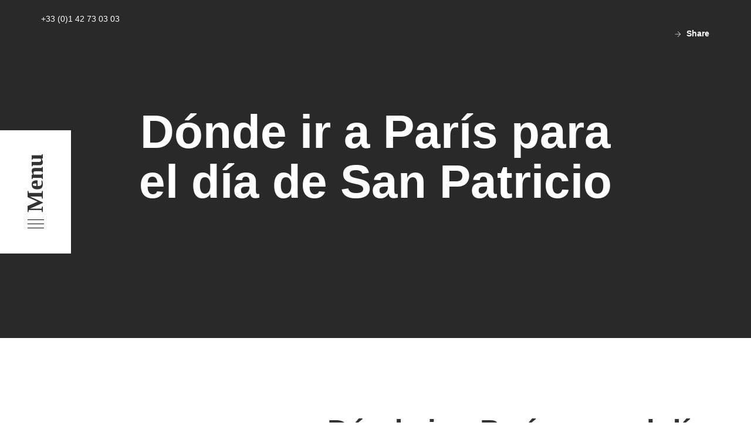

--- FILE ---
content_type: text/html; charset=UTF-8
request_url: https://aloha.fr/es/donde-ir-a-paris-para-el-dia-de-san-patricio/
body_size: 11905
content:
<!DOCTYPE html>
<html lang="es-ES" prefix="og: http://ogp.me/ns# fb: http://ogp.me/ns/fb# article: http://ogp.me/ns/article#" xmlns:og="http://ogp.me/ns#" xmlns:fb="http://ogp.me/ns/fb#">
<head>
<meta charset="UTF-8">
<meta name="viewport" content="width=device-width, initial-scale=1">
<link rel="profile" href="http://gmpg.org/xfn/11">
<link rel="pingback" href="https://aloha.fr/xmlrpc.php">

<title>Dónde ir a París para el día de San Patricio ? | ALOHA - Paris Hostel</title>

<!-- SEO Ultimate (http://www.seodesignsolutions.com/wordpress-seo/) -->
	<meta property="og:type" content="article" />
	<meta property="og:title" content="Dónde ir a París para el día de San Patricio ?" />
	<meta property="og:url" content="https://aloha.fr/es/donde-ir-a-paris-para-el-dia-de-san-patricio/" />
	<meta property="article:published_time" content="2020-02-22" />
	<meta property="article:modified_time" content="2020-02-22" />
	<meta property="article:author" content="https://aloha.fr/es/author/alice/" />
	<meta property="article:section" content="Actualidad" />
	<meta property="og:site_name" content="ALOHA - Paris Hostel" />
	<meta name="twitter:card" content="summary" />
<!-- /SEO Ultimate -->


<!-- All in One SEO Pack 2.3.12.2.1 by Michael Torbert of Semper Fi Web Design[396,484] -->
<meta name="description"  content="Aloha vous dévoile ses bars mais aussi ses activités préférées pour passer une Saint-Patrick unique et inoubliable !" />

<link rel="canonical" href="https://aloha.fr/es/donde-ir-a-paris-para-el-dia-de-san-patricio/" />
			<script>
			(function(i,s,o,g,r,a,m){i['GoogleAnalyticsObject']=r;i[r]=i[r]||function(){
			(i[r].q=i[r].q||[]).push(arguments)},i[r].l=1*new Date();a=s.createElement(o),
			m=s.getElementsByTagName(o)[0];a.async=1;a.src=g;m.parentNode.insertBefore(a,m)
			})(window,document,'script','//www.google-analytics.com/analytics.js','ga');

			ga('create', 'UA-97851649-1', 'auto');
			
			ga('send', 'pageview');
			</script>
<!-- /all in one seo pack -->
<link rel='dns-prefetch' href='//fonts.googleapis.com' />
<link rel='dns-prefetch' href='//s.w.org' />
<link rel="alternate" type="application/rss+xml" title="ALOHA - Paris Hostel &raquo; Feed" href="https://aloha.fr/es/feed/" />
<link rel="alternate" type="application/rss+xml" title="ALOHA - Paris Hostel &raquo; RSS de los comentarios" href="https://aloha.fr/es/comments/feed/" />
<link rel="alternate" type="application/rss+xml" title="ALOHA - Paris Hostel &raquo; Dónde ir a París para el día de San Patricio ? RSS de los comentarios" href="https://aloha.fr/es/donde-ir-a-paris-para-el-dia-de-san-patricio/feed/" />
		<script type="text/javascript">
			window._wpemojiSettings = {"baseUrl":"https:\/\/s.w.org\/images\/core\/emoji\/2.2.1\/72x72\/","ext":".png","svgUrl":"https:\/\/s.w.org\/images\/core\/emoji\/2.2.1\/svg\/","svgExt":".svg","source":{"concatemoji":"https:\/\/aloha.fr\/wp-includes\/js\/wp-emoji-release.min.js?ver=4.7.31"}};
			!function(t,a,e){var r,n,i,o=a.createElement("canvas"),l=o.getContext&&o.getContext("2d");function c(t){var e=a.createElement("script");e.src=t,e.defer=e.type="text/javascript",a.getElementsByTagName("head")[0].appendChild(e)}for(i=Array("flag","emoji4"),e.supports={everything:!0,everythingExceptFlag:!0},n=0;n<i.length;n++)e.supports[i[n]]=function(t){var e,a=String.fromCharCode;if(!l||!l.fillText)return!1;switch(l.clearRect(0,0,o.width,o.height),l.textBaseline="top",l.font="600 32px Arial",t){case"flag":return(l.fillText(a(55356,56826,55356,56819),0,0),o.toDataURL().length<3e3)?!1:(l.clearRect(0,0,o.width,o.height),l.fillText(a(55356,57331,65039,8205,55356,57096),0,0),e=o.toDataURL(),l.clearRect(0,0,o.width,o.height),l.fillText(a(55356,57331,55356,57096),0,0),e!==o.toDataURL());case"emoji4":return l.fillText(a(55357,56425,55356,57341,8205,55357,56507),0,0),e=o.toDataURL(),l.clearRect(0,0,o.width,o.height),l.fillText(a(55357,56425,55356,57341,55357,56507),0,0),e!==o.toDataURL()}return!1}(i[n]),e.supports.everything=e.supports.everything&&e.supports[i[n]],"flag"!==i[n]&&(e.supports.everythingExceptFlag=e.supports.everythingExceptFlag&&e.supports[i[n]]);e.supports.everythingExceptFlag=e.supports.everythingExceptFlag&&!e.supports.flag,e.DOMReady=!1,e.readyCallback=function(){e.DOMReady=!0},e.supports.everything||(r=function(){e.readyCallback()},a.addEventListener?(a.addEventListener("DOMContentLoaded",r,!1),t.addEventListener("load",r,!1)):(t.attachEvent("onload",r),a.attachEvent("onreadystatechange",function(){"complete"===a.readyState&&e.readyCallback()})),(r=e.source||{}).concatemoji?c(r.concatemoji):r.wpemoji&&r.twemoji&&(c(r.twemoji),c(r.wpemoji)))}(window,document,window._wpemojiSettings);
		</script>
		<style type="text/css">
img.wp-smiley,
img.emoji {
	display: inline !important;
	border: none !important;
	box-shadow: none !important;
	height: 1em !important;
	width: 1em !important;
	margin: 0 .07em !important;
	vertical-align: -0.1em !important;
	background: none !important;
	padding: 0 !important;
}
</style>
<link rel='stylesheet' id='contact-form-7-css'  href='https://aloha.fr/wp-content/plugins/contact-form-7/includes/css/styles.css?ver=4.8' type='text/css' media='all' />
<link rel='stylesheet' id='regal-parent-style-css'  href='https://aloha.fr/wp-content/themes/regaltheme/style.css?ver=4.7.31' type='text/css' media='all' />
<link rel='stylesheet' id='regal-studio-fonts-css'  href='http://fonts.googleapis.com/css?family=Raleway%3A400%2C500%2C900%2C700%2C600%26subset%3Dlatin%2Clatin-ext&#038;ver=4.7.31' type='text/css' media='all' />
<link rel='stylesheet' id='regal_hotel-icons-css'  href='https://aloha.fr/wp-content/themes/regaltheme/fonts/hotel/flaticon.css?ver=4.7.31' type='text/css' media='all' />
<link rel='stylesheet' id='regal_themify-icons-css'  href='https://aloha.fr/wp-content/themes/regaltheme/fonts/themify-icons.css?ver=4.7.31' type='text/css' media='all' />
<link rel='stylesheet' id='regal_font-awesome-css'  href='https://aloha.fr/wp-content/themes/regaltheme/fonts/awesome/font-awesome.min.css?ver=4.7.31' type='text/css' media='all' />
<link rel='stylesheet' id='regal_library-css'  href='https://aloha.fr/wp-content/themes/regaltheme/css/regal_library.css?ver=1.0' type='text/css' media='all' />
<link rel='stylesheet' id='regal_main-styles-css'  href='https://aloha.fr/wp-content/themes/regaltheme/css/regal_style.css?ver=1.0' type='text/css' media='all' />
<link rel='stylesheet' id='regal-style-css'  href='https://aloha.fr/wp-content/themes/regaltheme-child/style.css?ver=4.7.31' type='text/css' media='all' />
<link rel='stylesheet' id='fw-ext-breadcrumbs-add-css-css'  href='https://aloha.fr/wp-content/plugins/unyson/framework/extensions/breadcrumbs/static/css/style.css?ver=4.7.31' type='text/css' media='all' />
<link rel='stylesheet' id='fw-ext-builder-frontend-grid-css'  href='https://aloha.fr/wp-content/plugins/unyson/framework/extensions/builder/static/css/frontend-grid.css?ver=1.2.9' type='text/css' media='all' />
<link rel='stylesheet' id='fw-ext-forms-default-styles-css'  href='https://aloha.fr/wp-content/plugins/unyson/framework/extensions/forms/static/css/frontend.css?ver=2.6.16' type='text/css' media='all' />
<script type='text/javascript' src='https://aloha.fr/wp-includes/js/jquery/jquery.js?ver=1.12.4'></script>
<script type='text/javascript' src='https://aloha.fr/wp-includes/js/jquery/jquery-migrate.min.js?ver=1.4.1'></script>
<script type='text/javascript'>
/* <![CDATA[ */
var fwAjaxUrl = "\/wp-admin\/admin-ajax.php";
/* ]]> */
</script>
<script type='text/javascript' src='https://aloha.fr/wp-content/plugins/unyson/framework/static/js/fw-form-helpers.js?ver=4.7.31'></script>
<link rel='https://api.w.org/' href='https://aloha.fr/wp-json/' />
<link rel="EditURI" type="application/rsd+xml" title="RSD" href="https://aloha.fr/xmlrpc.php?rsd" />
<link rel="wlwmanifest" type="application/wlwmanifest+xml" href="https://aloha.fr/wp-includes/wlwmanifest.xml" /> 
<link rel='prev' title='El mercado de pulgas de Saint-Ouen' href='https://aloha.fr/es/el-mercado-de-pulgas-de-saint-ouen/' />
<link rel='next' title='Selección de los 3 restaurantes más « Instagramables » en París' href='https://aloha.fr/es/seleccion-de-los-3-restaurantes-mas-instagramables-en-paris/' />
<meta name="generator" content="WordPress 4.7.31" />
<link rel='shortlink' href='https://aloha.fr/?p=2284' />
<link rel="alternate" type="application/json+oembed" href="https://aloha.fr/wp-json/oembed/1.0/embed?url=https%3A%2F%2Faloha.fr%2Fes%2Fdonde-ir-a-paris-para-el-dia-de-san-patricio%2F" />
<link rel="alternate" type="text/xml+oembed" href="https://aloha.fr/wp-json/oembed/1.0/embed?url=https%3A%2F%2Faloha.fr%2Fes%2Fdonde-ir-a-paris-para-el-dia-de-san-patricio%2F&#038;format=xml" />
<link rel="alternate" href="https://aloha.fr/fr/ou-sortir-sur-paris-pour-la-saint-patrick/" hreflang="fr" />
<link rel="alternate" href="https://aloha.fr/en/where-to-go-out-in-paris-for-st-patricks-day/" hreflang="en" />
<link rel="alternate" href="https://aloha.fr/es/donde-ir-a-paris-para-el-dia-de-san-patricio/" hreflang="es" />
<meta name="generator" content="Powered by Visual Composer - drag and drop page builder for WordPress."/>
<!--[if lte IE 9]><link rel="stylesheet" type="text/css" href="https://aloha.fr/wp-content/plugins/js_composer/assets/css/vc_lte_ie9.min.css" media="screen"><![endif]--><!--[if IE  8]><link rel="stylesheet" type="text/css" href="https://aloha.fr/wp-content/plugins/js_composer/assets/css/vc-ie8.min.css" media="screen"><![endif]-->	<style type="text/css">
			.site-title,
		.site-description {
			position: absolute;
			clip: rect(1px, 1px, 1px, 1px);
		}
		</style>
	<link rel="icon" href="https://aloha.fr/wp-content/uploads/2017/03/cropped-aloha-favicon-1-32x32.jpg" sizes="32x32" />
<link rel="icon" href="https://aloha.fr/wp-content/uploads/2017/03/cropped-aloha-favicon-1-192x192.jpg" sizes="192x192" />
<link rel="apple-touch-icon-precomposed" href="https://aloha.fr/wp-content/uploads/2017/03/cropped-aloha-favicon-1-180x180.jpg" />
<meta name="msapplication-TileImage" content="https://aloha.fr/wp-content/uploads/2017/03/cropped-aloha-favicon-1-270x270.jpg" />
		<style type="text/css" id="wp-custom-css">
			/*
Vous pouvez ajouter du CSS personnalisé ici.

Cliquez sur l’icône d’aide ci-dessus pour en savoir plus.
*/
#reg_page .reg_main_logo{
	display:none;
}

.reg_menu_opened ul li a{
	transition: color 0.1s linear;

}


.reg_menu_opened ul li:nth-child(1)  a:hover{
	color:lime;

}

.reg_menu_opened ul li:nth-child(2)  a:hover{
	color:orange;

}

.reg_menu_opened ul li:nth-child(3)  a:hover{
	color:cadetblue;

}

.reg_menu_opened ul li:nth-child(4)  a:hover{
	color:blueviolet;

}


.reg_menu_opened ul li:nth-child(5)  a:hover{
	color:#ffff00;

}

.reg_menu_opened ul li:nth-child(6)  a:hover{
	color:cornflowerblue;
}

.reg_menu_opened ul li:nth-child(7)  a:hover{
	color: hotpink;
}

#bookingsectionfr form{
	margin-bottom:1em;
}

#bookingsectionfr form input{
	/*width: 30%;*/
    border: none;
    text-align: center;
    font:Raleway, Arial;
    font-weight: 800;
    height: 2em;
	margin-bottom:0.5em;
}

#bookingsectionfr form select{
	margin: 1% 2%;
    line-height: 2rem;
    border: none;
    height: 5rem;
   /* width: 15%;*/
	border-radius:0%!important;
    border: none;
    text-align: center;
    font: 800 2rem/2rem Raleway, Arial;
}


#bookingsectionfr form button{
	/*width: 20%;*/
    border: none;
    text-align: center;
    font: 800 2rem/2rem Raleway, Arial;
    font-weight: 800;
    height: 5rem;
	background:#d6d6d6;
	border:solid 4px black;
transition:all 0.2s linear;
}

#bookingsectionfr form button:hover{
	background:#424242;
	border:#424242 2px solid;
	color:#fff;
}

#reg_slider_review{
	border-bottom:none;
}


#bookingsectionfr, #bookingsectionfr2{

	background:#d6d6d6!important;
}

/*################################*/

#bookingsectionfr2 form{
	margin:1em 0;
}


#bookingsectionfr2 form input{
	/*width: 20%;*/
    border: none;
    text-align: center;
    font: 800 2rem/2rem Raleway, Arial;
    font-weight: 800;
    height: 5rem;
	margin-bottom:1em;
}

#bookingsectionfr2 form select{
	margin: 1% 2%;
    line-height: 2rem;
    border: none;
    height: 5rem;
    width: 15%;
	border-radius:0%!important;
    border: none;
    text-align: center;
    font: 800 2rem/2rem Raleway, Arial;
}


#bookingsectionfr2 form button{
	/*width: 30%;*/
    border: none;
    text-align: center;
    font: 800 2rem/2rem Raleway, Arial;
    font-weight: 800;
    height: 5rem;
	background:#d6d6d6;
	border:solid 4px black;
transition:all 0.2s linear;
}

#bookingsectionfr2 form button:hover{
	background:#424242;
	border:#424242 2px solid;
	color:#fff;
}




#langue img{
	height:3rem;
}

.txtformresa{
	font-weight:800;
	margin-right:2%;
	font-size:2rem;
}

#resaform{
	width:1OO%;
}

@media only screen and (min-device-width : 320px) and (max-device-width : 480px) {

#bookingsectionfr2 form button{
	width: 80%;
	color:green;
}
}

#reg_footer_block p{
    font: 800 2rem/2rem Raleway, Arial;
    font-weight: 800;
	
}


#reg_page .reg_slider{
	height:80%!important;
}

/*#### langue en fixe #####*/

#absolute{
	position:fixed;
	right:0;
	top:43%;
	background:#fff;
	width:4%;
	min-width:40px;
	z-index:100;
}

#absolute ul{
	padding-left:1%;
}


#absolute ul li{
	float:none;
	display:block;
margin-left:0px;
}


#absolute ul li img{
	width:2.5%;
	min-width:30px
}

#absolute .container{
	padding:3rem 0 3rem 0;
}



.reg_scroll_down{
	display:none;
}


/*###### blog reservation #######*/

.widget .textwidget #bookingsectionfr2  #resaform input {
	display:block;
width:100%;
	background:#ffF;
	border:black 3px solid;
}

.widget .textwidget #bookingsectionfr2  #resaform select {
	margin-top:8px;
	display:block;
	float:left;
	width:100%;
	background:#ffF;
	border:black 3px solid;
	margin-left:0;
	border-radius:none;
}
.widget .textwidget #bookingsectionfr2  #resaform button {
	display:block;
	margin-top:8px;
	float:left;
	width:100%;
	background:#000;
	color:#fff!important;
	border:black 3px solid;
}



/*########## MAP CONTACT ############*/



#contact-map .container{
	padding:0;

}

#contact-map .container .fw-row{

	margin:0;
	width:100%;
}


/*########## YELLOW > GREY ##########*/

.reg_main_title:after, .reg_subtitle:after, h3 strong:after{
	background:#d6d6d6!important;
}





/*######### group booking ###########*/

.divgroupbooking{
	width:50%;
	float:left;
	overflow:hidden;
}

.divgroupbooking input, 
.divgroupbooking select{

	margin-bottom:2px!important;
}
.divgroupbooking textarea{
	width:80%;
}
 
form #groupform .wpcf7-submit{
	display:block;
	margin-top:8px;
	float:left;
	width:50%;
	text-align:center;
	background:#000;
	color:#fff!important;
	border:black 3px solid;
	font-size:1.5rem;
	
}


/*##### section A propos home #####*/

.discoverhostel a{

	padding:2rem 3rem;
	margin:2rem;
	background:#fff;
	border-radius:1rem;
	border:2px solid black;
	color:#000;
	Font-weight:600;
	
}

.discoverhostel a:hover{

	padding:2rem 3rem;
	margin:2rem;
	background:#000;
	border-radius:1rem;
	border:2px solid black;
	color:#fff;
	Font-weight:600;
	text-decoration:none;
}
	




/*####### lien réservation 2018 #####*/



.formresa_2018{
	width:500px;
	margin:0 auto;
	text-align:center;
}
.formresa_2018 form{
	text-align:center;
}


.formresa_2018 form input, .formresa_2018 form button,.formresa_2018 form label{
	display:block;
	float:;
	width:50%;
	font-size:2rem;
	text-align:center;
	margin:0 auto;
}

.formresa_2018 form .formresa_2018_inter p{
	float:;
	display:inline-block;
	width:8em;
	margin-bottom:2px;
}

.formresa_2018 form .formresa_2018_inter input{
	
}







		</style>
	<noscript><style type="text/css"> .wpb_animate_when_almost_visible { opacity: 1; }</style></noscript>
<!-- START - Facebook Open Graph, Google+ and Twitter Card Tags 2.0.8.2 -->
 <!-- Facebook Open Graph -->
  <meta property="og:locale" content="es_ES"/>
  <meta property="og:site_name" content="ALOHA - Paris Hostel"/>
  <meta property="og:title" content="Dónde ir a París para el día de San Patricio ?"/>
  <meta property="og:url" content="https://aloha.fr/es/donde-ir-a-paris-para-el-dia-de-san-patricio/"/>
  <meta property="og:type" content="article"/>
  <meta property="og:description" content="El día de San Patricio está acercándose rápido porque la famosa fiesta irlandesa se celebra el martes 17 de marzo. Qué mejor que pasar la noche en un pub irlandés para la ocasión con el fin de recuperar el verdadero ambiente irlandés. Aloha le revela sus bares pero también sus actividades favoritas"/>
  <meta property="article:published_time" content="2020-02-22T13:40:11+00:00"/>
  <meta property="article:modified_time" content="2020-02-22T13:40:11+00:00" />
  <meta property="og:updated_time" content="2020-02-22T13:40:11+00:00" />
  <meta property="article:section" content="Actualidad"/>
  <meta property="article:publisher" content="https://www.facebook.com/AlohaHostel/"/>
 <!-- Google+ / Schema.org -->
  <meta itemprop="name" content="Dónde ir a París para el día de San Patricio ?"/>
  <meta itemprop="description" content="El día de San Patricio está acercándose rápido porque la famosa fiesta irlandesa se celebra el martes 17 de marzo. Qué mejor que pasar la noche en un pub irlandés para la ocasión con el fin de recuperar el verdadero ambiente irlandés. Aloha le revela sus bares pero también sus actividades favoritas"/>
 <!-- Twitter Cards -->
  <meta name="twitter:title" content="Dónde ir a París para el día de San Patricio ?"/>
  <meta name="twitter:url" content="https://aloha.fr/es/donde-ir-a-paris-para-el-dia-de-san-patricio/"/>
  <meta name="twitter:description" content="El día de San Patricio está acercándose rápido porque la famosa fiesta irlandesa se celebra el martes 17 de marzo. Qué mejor que pasar la noche en un pub irlandés para la ocasión con el fin de recuperar el verdadero ambiente irlandés. Aloha le revela sus bares pero también sus actividades favoritas"/>
  <meta name="twitter:card" content="summary_large_image"/>
 <!-- SEO -->
 <!-- Misc. tags -->
<!-- END - Facebook Open Graph, Google+ and Twitter Card Tags 2.0.8.2 -->

</head>

<body class="post-template-default single single-post postid-2284 single-format-standard group-blog wpb-js-composer js-comp-ver-4.10 vc_responsive">




<!-- Page -->
<div class="reg_page" id="reg_page">
    
    <!-- To Top -->
    <a href="#reg_page" class="reg_top ti ti-arrow-up reg_go"></a>
    <a href="http://cedicom-dev.fr/aloha/fr/accueil/" class="reg_main_logo"><img src="//cedicom-dev.fr/aloha/wp-content/uploads/2017/03/aloha-logo.png" alt="aloha_hostel_logo"></a>

    
    <!-- Header -->
    <header class="reg_header">
        
        <div class="container reg_wht_txt">


            <!-- Header Phone -->
            <div class="reg_header_phone">
                +33 (0)1 42 73 03 03            </div>
            <!-- Header Phone End-->
            
            <!-- Header Social Buttons -->
            <div class="reg_header_soc">
                <b>Share</b>
                <div class="reg_header_soc_btns">
                                            <a target="_blank" href="http://facebook.com" class="ti-facebook"></a>
                                            <a target="_blank" href="http://twitter.com" class="ti-twitter-alt"></a>
                                    </div>
            </div>
            <!-- Header Social Buttons End-->
        </div>
        

        <!-- Menu Btn -->
        <div class="reg_menu clearfix" data-301-end="left:0px" data-300-end="left:-200px">
            <div class="reg_menu_btn">
                <span></span><span></span><span></span>
            </div>
            <b>Menu</b>
            
        </div>
        <!-- Menu Btn End-->

        <!-- Booking Btn -->
        <div class="reg_book clearfix">
            <i class="ti ti-tag"></i>
        </div>
        <!-- Booking Btn End-->

        <!-- Menu Hover -->
        <div class="reg_menu_cont  reg_image_bck" data-color="#292929">
            <div class="reg_menu_cont_txt">

                <!-- Logo + Close Btn -->
                <div class="reg_menu_cont_logo"><div class="reg_menu_cont_logo_close"><span></span><span></span></div>Menu</div>
                
                                            <div class="menu-multi-page-menu-es-container"><ul id="menu-multi-page-menu-es" class="menu"><li id="menu-item-515" class="menu-item menu-item-type-post_type menu-item-object-page menu-item-home menu-item-515"><a href="https://aloha.fr/es/inicio/">Home</a></li>
<li id="menu-item-514" class="menu-item menu-item-type-post_type menu-item-object-page menu-item-514"><a href="https://aloha.fr/es/el-hotel/">Hotel</a></li>
<li id="menu-item-513" class="menu-item menu-item-type-post_type menu-item-object-page menu-item-513"><a href="https://aloha.fr/es/servicios-y-tarifas/">Servicios y Tarifas</a></li>
<li id="menu-item-528" class="menu-item menu-item-type-post_type menu-item-object-page menu-item-528"><a href="https://aloha.fr/es/photos/">Fotos</a></li>
<li id="menu-item-529" class="menu-item menu-item-type-custom menu-item-object-custom menu-item-529"><a href="/#bookingsectionfr2">Reservacion</a></li>
<li id="menu-item-1196" class="menu-item menu-item-type-custom menu-item-object-custom menu-item-1196"><a href="http://aloha.fr/es/group-booking-3/">Reserva de Grupo</a></li>
<li id="menu-item-577" class="menu-item menu-item-type-post_type menu-item-object-page menu-item-577"><a href="https://aloha.fr/en/blog-2/">Blog</a></li>
<li id="menu-item-568" class="menu-item menu-item-type-post_type menu-item-object-page menu-item-568"><a href="https://aloha.fr/es/contacto/">Contacto</a></li>
<li id="menu-item-516-fr" class="lang-item lang-item-7 lang-item-fr lang-item-first menu-item menu-item-type-custom menu-item-object-custom menu-item-516-fr"><a href="https://aloha.fr/fr/ou-sortir-sur-paris-pour-la-saint-patrick/" hreflang="fr-FR" lang="fr-FR"><img src="[data-uri]" title="Français" alt="Français" /></a></li>
<li id="menu-item-516-en" class="lang-item lang-item-4 lang-item-en menu-item menu-item-type-custom menu-item-object-custom menu-item-516-en"><a href="https://aloha.fr/en/where-to-go-out-in-paris-for-st-patricks-day/" hreflang="en-GB" lang="en-GB"><img src="[data-uri]" title="English" alt="English" /></a></li>
<li id="menu-item-516-es" class="lang-item lang-item-11 lang-item-es current-lang menu-item menu-item-type-custom menu-item-object-custom menu-item-516-es"><a href="https://aloha.fr/es/donde-ir-a-paris-para-el-dia-de-san-patricio/" hreflang="es-ES" lang="es-ES"><img src="[data-uri]" title="Español" alt="Español" /></a></li>
<li id="menu-item-516-de" class="lang-item lang-item-15 lang-item-de no-translation menu-item menu-item-type-custom menu-item-object-custom menu-item-516-de"><a href="https://aloha.fr/de/heim/" hreflang="de-DE" lang="de-DE"><img src="[data-uri]" title="Deutsch" alt="Deutsch" /></a></li>
</ul></div>                    
                <!-- Social Btns -->
                <div class="reg_menu_cont_social">
                    Follow Us                                            <a target="_blank" href="http://facebook.com" class="ti-facebook"></a>
                                            <a target="_blank" href="http://twitter.com" class="ti-twitter-alt"></a>
                                    </div>
                <!-- Social Btns End-->
            </div>
        </div>
        <!-- Menu Hover End-->
    
        

    </header>
    <!-- Header End -->
        

    
        <!-- Slider -->
        <div class="reg_slider reg_slider_inside reg_image_bck reg_wht_txt" data-color="#292929">


            <div class="container">
                <div class="reg_slider_content reg_wht_txt">

                   
                    <!-- Slider Texts -->
                    <div class="reg_slide_txt reg_slide_center_middle text-center"  data-0="opacity:1;" data--400-bottom="opacity:0;">
                        
                        <div class="reg_slide_title">
                            Dónde ir a París para el día de San Patricio ?                        </div>

                    </div>
                    <!-- Slider Texts End -->

                </div>


            
            </div>
            <!-- container end -->

        </div>
        <!-- Slider End -->
        
        

    <!-- Content -->
    <section id="reg_content" class="reg_content">


<!-- Content -->
<section id="reg_content" class="reg_content">


    <!-- section -->
    <section class="reg_section">
        <div class="container">

        <div class="row">
            <div class="col-md-7 col-md-push-5">
                
<article id="post-2284" class="post-2284 post type-post status-publish format-standard hentry category-actualidad">


	<header class="entry-header">	
		<h2 class="reg_h2_title">
							Dónde ir a París para el día de San Patricio ?				</header><!-- .entry-header -->



	<div class="entry-content">

				<p><strong>El día de San Patricio está acercándose rápido porque la famosa fiesta irlandesa se celebra el martes 17 de marzo. Qué mejor que pasar la noche en un pub irlandés para la ocasión con el fin de recuperar el verdadero ambiente irlandés. Aloha le revela sus bares pero también sus actividades favoritas para pasar un día de San Patricio único e inolvidable.<br />
</strong><br />
<span id="more-2284"></span></p>
<h2>Los pubs irlandeses</h2>
<p>La « Guiness Tavern », situada 31 calle de Lombards, es un lugar atípico donde el ambiente será festivo por seguro. La decoración le hace viajar en Irlanda y la carta le propone cervezas, cócteles y alcoholes fuertes.</p>
<p>El « Kitty O’Shea’s », situado 10 calle de Capucines, le permite cenar o simplemente disfrutar de buenas cervezas, mientras sigue las noticias deportivas.</p>
<p>Si le gustan los juegos de mesa, el « Conolly’s Corner », situado 12 calle Mirbel, le propone jugar entre amigos o con su familia, con una música tradicional irlandesa en fondo sonoro. Cerveza y Whisky le harán celebrar el día de San Patricio.</p>
<h2>El Centro cultural irlandés de fiesta</h2>
<p>Si prefiere pasar momentos con su familia, el Centro cultural irlandés le propone una serie de acontecimientos del 13 al 17 de marzo. Además de los tres conciertos el viernes 13, el sábado 14 y el martes 17 por la noche, se organizan numerosas actividades para satisfacer a niños y adultos. El sábado 14, sus hijos podrán maquillarse con los colores de San Patricio y asistir a un espectáculo de los Lords of Strut con números de cómico absurdo y de payasos chiflados, a la 1:30 de la tarde.</p>
<h2>Un día de San Patricio deportivo</h2>
<p>Todos los viernes, Pari Roller mueve a los Parisinos. Este año, el acontecimiento se asocia con el día de San Patricio tanto en la ropa verde exigida como en la apertura a los medios de transporte « verdes » como las bicicletas, las patinetas (eléctricas o no), los skates, etc. Para aquellos que se presten al juego, a las 10:45 de la noche, es posible sacar provecho de una pausa de canto y baile con una compañía de 40 artistas irlandeses. Y si quiere ganar un fin de semana para dos personas en Cork, pon su mejor foto en las redes sociales con los #StPatrickEnVert y #PariRoller.</p>
<p>Todo lo que tiene que hacer es elegir su actividad y salir con sombreros y trajes verdes. Feliz día de San Patricio !</p>
	</div><!-- .entry-content -->


	<footer class="entry-footer">
		<span class="cat-links">Posted in <a href="https://aloha.fr/es/category/actualidad/" rel="category tag">Actualidad</a></span>	</footer><!-- .entry-footer -->

</article><!-- #post-## -->

	<nav class="navigation post-navigation" role="navigation">
		<h2 class="screen-reader-text">Navegación de entradas</h2>
		<div class="nav-links"><div class="nav-previous"><a href="https://aloha.fr/es/el-mercado-de-pulgas-de-saint-ouen/" rel="prev">El mercado de pulgas de Saint-Ouen</a></div><div class="nav-next"><a href="https://aloha.fr/es/seleccion-de-los-3-restaurantes-mas-instagramables-en-paris/" rel="next">Selección de los 3 restaurantes más « Instagramables » en París</a></div></div>
	</nav>
<div id="comments" class="comments-area">

		<div id="respond" class="comment-respond">
		<h3 id="reply-title" class="comment-reply-title">Deja un comentario <small><a rel="nofollow" id="cancel-comment-reply-link" href="/es/donde-ir-a-paris-para-el-dia-de-san-patricio/#respond" style="display:none;">Cancelar respuesta</a></small></h3><p class="must-log-in">Disculpa, debes <a href="https://aloha.fr/wp-login.php?redirect_to=https%3A%2F%2Faloha.fr%2Fes%2Fdonde-ir-a-paris-para-el-dia-de-san-patricio%2F">iniciar sesión</a> para escribir un comentario.</p>	</div><!-- #respond -->
	
</div><!-- #comments -->
            </div>
            <!-- col end -->
            
            <!--Sidebar-->
            <div class="col-md-4 col-md-pull-7 hidden-sm hidden-xs">
                    
                	
<aside id="secondary" class="widget-area" role="complementary">
	<section id="categories-2" class="widget widget_categories"><h6 class="widget-title">Category</h6>		<ul>
	<li class="cat-item cat-item-147"><a href="https://aloha.fr/es/category/actualidad/" title="actualidad">Actualidad</a>
</li>
	<li class="cat-item cat-item-145"><a href="https://aloha.fr/es/category/buenos-planes-paris/" title="Buenos planes">Buenos planes</a>
</li>
	<li class="cat-item cat-item-143"><a href="https://aloha.fr/es/category/eventos/" title="eventos">Eventos</a>
</li>
	<li class="cat-item cat-item-160"><a href="https://aloha.fr/es/category/historia-de-paris/" >Historia de París</a>
</li>
	<li class="cat-item cat-item-13"><a href="https://aloha.fr/es/category/non-classe-es/" >Non classé</a>
</li>
	<li class="cat-item cat-item-149"><a href="https://aloha.fr/es/category/paris-inusual/" >Paris inusual</a>
</li>
	<li class="cat-item cat-item-141"><a href="https://aloha.fr/es/category/restaurantes-paris/" title="Restaurantes en París">Restaurantes en París</a>
</li>
	<li class="cat-item cat-item-151"><a href="https://aloha.fr/es/category/visitas/" >Visitas</a>
</li>
	<li class="cat-item cat-item-200"><a href="https://aloha.fr/es/category/visitas-a-bajo-precio/" >visitas a bajo precio</a>
</li>
	<li class="cat-item cat-item-203"><a href="https://aloha.fr/es/category/visitas-insolitas/" >visitas insolitas</a>
</li>
		</ul>
</section><section id="text-4" class="widget widget_text"><h6 class="widget-title">Réservation / Booking</h6>			<div class="textwidget"><div class="formresa_2018"><form class="ibe" action="" data-region="emea" data-channelcode="alohahostelsdirect">
<p style="text-align: center;"><label>Arrivée</label><input name="check_in_date" type="date" /><label></label></p>

<div class="formresa_2018_inter" style="text-align: center;">

<label>Nuits</label><input min="1" name="number_nights" type="number" value="1" />

<label>Adultes</label><input max="7" min="1" name="number_adults" type="number" value="2" />

<label>Enfants</label><input max="3" min="0" name="number_children" type="number" value="0" />

</div>
<p style="text-align: center;"><button type="submit">Réserver</button></p>

</form></div>
<script src="https://widget.siteminder.com/ibe.min.js"></script></div>
		</section><section id="text-3" class="widget widget_text">			<div class="textwidget"><p><a href="http://aloha.fr/fr/group-booking">Tarifs spéciaux pour les groupes ></a><br />
<a href="http://aloha.fr/en/group-booking-2">Special rates for groups ></a></p>
</div>
		</section></aside><!-- #secondary -->


                </div>
                <!--Sidebar End-->

            </div>
            <!-- row end -->
                                
           
                    
            </div>
            <!-- container end -->
        </section>
        <!-- section end -->



</section>
<!-- content end -->



	
	</section>
    <!-- content end -->




	<!-- Footer -->
    <footer class="reg_footer reg_image_bck" data-color="#292929">
        <div class="container">
            
            <!-- help -->
            <div id="reg_footer_block" data-0="@class:noactive" data-300-end="@class:active">
                <i class="ti flaticon-reception-bell"></i><span class="reg_subtitle">Contact. +33 (0)1 42 73 03 03</span>
                <p>ALOHA Hostel Paris</p>
            </div>
            <!-- help end -->
    
            <div class="row reg_wht_txt">
                


<section   class="  reg_section  " >


    <div class="container ">
		
		
				
		<!-- Content -->
		<div class="fw-row">
	



<div class="fw-col-xs-12 fw-col-sm-4">
	<div class="text_block">






<div class="reg_subtitle">Aloha Hostel</div><h3>In Paris</h3><p>©  Aloha 2026</p></div></div>




<div class="fw-col-xs-12 fw-col-sm-3">
	<div class="text_block">






<h4>Address :</h4><p><i class="fa fa-home" style="color: #fff;"> </i>1, rue Borromée<br />75015 Paris</p></div></div>




<div class="fw-col-xs-12 fw-col-sm-3">
	<div class="text_block">






<h4>Contact</h4><p><i class="fa fa-envelope"  style="color:#fff"></i><a href="mailto:friends@aloha.fr"> friends@aloha.fr </a><br /><i class="fa fa-phone"  style="color:#fff"></i><a href="tel:+33142730303">+33 (0)1 42 73 03 03</a></p></div></div>




<div class="fw-col-xs-12 fw-col-sm-2">
	<div class="text_block">






<h4>Partners :</h4><ul><li><a href="http://www.hiphophostels.com/" target="_blank">hiphophostels.com</a></li><li><a href="http://3ducks.fr/" target="_blank">3 Ducks Hostel</a></li><li><a href="http://woodstock.fr/" target="_blank">Woodstock hostel</a></li><li><a href="http://plug-inn.fr/" target="_blank">plug-inn</a></li><li><a href="http://caulaincourt.com/" target="_blank">Caulaincourt</a></li><li><a href="http://oops-paris.com/" target="_blank">oops-paris</a></li></ul></div></div>
</div>


    </div>
</section>


   
                
            </div>
            <!-- row end -->
        </div>
        <!-- container end -->
    </footer>
    <!-- Footer End -->

</div>
<!-- Page End -->

<div id="su-footer-links" style="text-align: center;"></div><link rel='stylesheet' id='fw-shortcode-section-background-video-css'  href='https://aloha.fr/wp-content/plugins/unyson/framework/extensions/shortcodes/shortcodes/section/static/css/jquery.fs.wallpaper.css?ver=4.7.31' type='text/css' media='all' />
<link rel='stylesheet' id='fw-shortcode-section-css'  href='https://aloha.fr/wp-content/plugins/unyson/framework/extensions/shortcodes/shortcodes/section/static/css/styles.css?ver=4.7.31' type='text/css' media='all' />
<script type='text/javascript'>
/* <![CDATA[ */
var wpcf7 = {"apiSettings":{"root":"https:\/\/aloha.fr\/wp-json\/","namespace":"contact-form-7\/v1"},"recaptcha":{"messages":{"empty":"Por favor, prueba que no eres un robot."}}};
/* ]]> */
</script>
<script type='text/javascript' src='https://aloha.fr/wp-content/plugins/contact-form-7/includes/js/scripts.js?ver=4.8'></script>
<script type='text/javascript' src='https://aloha.fr/wp-includes/js/comment-reply.min.js?ver=4.7.31'></script>
<script type='text/javascript' src='https://aloha.fr/wp-content/themes/regaltheme/js/regal_library.js?ver=1.0'></script>
<script type='text/javascript' src='https://aloha.fr/wp-content/themes/regaltheme/js/regal_script.js?ver=1.0'></script>
<script type='text/javascript' src='https://aloha.fr/wp-includes/js/wp-embed.min.js?ver=4.7.31'></script>
<script type='text/javascript' src='https://aloha.fr/wp-content/plugins/unyson/framework/extensions/shortcodes/shortcodes/section/static/js/jquery.fs.wallpaper.min.js?ver=4.7.31'></script>
<script type='text/javascript' src='https://aloha.fr/wp-content/plugins/unyson/framework/extensions/shortcodes/shortcodes/section/static/js/scripts.js?ver=4.7.31'></script>

</body>
</html>



--- FILE ---
content_type: application/javascript
request_url: https://widget.siteminder.com/ibe.min.js
body_size: 11984
content:
(()=>{var e={303:(e,t,n)=>{const i=n(702);e.exports={iframeResize:i,iframeResizer:i,contentWindow:n(402)}},402:e=>{!function(t){if("undefined"!=typeof window){var n=!0,i=10,o="",r=0,a="",s=null,d="",c=!1,u={resize:1,click:1},l=128,m=!0,f=1,g="bodyOffset",h=g,p=!0,y="",b={},w=32,v=null,E=!1,x=!1,I="[iFrameSizer]",T=I.length,O="",M={max:1,min:1,bodyScroll:1,documentElementScroll:1},_="child",k=!0,N=window.parent,A="*",C=0,S=!1,z=null,F=16,R=1,P="scroll",L=P,W=window,B=function(){se("onMessage function not defined")},j=function(){},H=function(){},q={height:function(){return se("Custom height calculation function not defined"),document.documentElement.offsetHeight},width:function(){return se("Custom width calculation function not defined"),document.body.scrollWidth}},D={},U=!1;try{var V=Object.create({},{passive:{get:function(){U=!0}}});window.addEventListener("test",ne,V),window.removeEventListener("test",ne,V)}catch(e){}var G,J,X,Q,Y,K,Z,$={bodyOffset:function(){return document.body.offsetHeight+ye("marginTop")+ye("marginBottom")},offset:function(){return $.bodyOffset()},bodyScroll:function(){return document.body.scrollHeight},custom:function(){return q.height()},documentElementOffset:function(){return document.documentElement.offsetHeight},documentElementScroll:function(){return document.documentElement.scrollHeight},max:function(){return Math.max.apply(null,we($))},min:function(){return Math.min.apply(null,we($))},grow:function(){return $.max()},lowestElement:function(){return Math.max($.bodyOffset()||$.documentElementOffset(),be("bottom",Ee()))},taggedElement:function(){return ve("bottom","data-iframe-height")}},ee={bodyScroll:function(){return document.body.scrollWidth},bodyOffset:function(){return document.body.offsetWidth},custom:function(){return q.width()},documentElementScroll:function(){return document.documentElement.scrollWidth},documentElementOffset:function(){return document.documentElement.offsetWidth},scroll:function(){return Math.max(ee.bodyScroll(),ee.documentElementScroll())},max:function(){return Math.max.apply(null,we(ee))},min:function(){return Math.min.apply(null,we(ee))},rightMostElement:function(){return be("right",Ee())},taggedElement:function(){return ve("right","data-iframe-width")}},te=(G=xe,Y=null,K=0,Z=function(){K=Date.now(),Y=null,Q=G.apply(J,X),Y||(J=X=null)},function(){var e=Date.now();K||(K=e);var t=F-(e-K);return J=this,X=arguments,t<=0||t>F?(Y&&(clearTimeout(Y),Y=null),K=e,Q=G.apply(J,X),Y||(J=X=null)):Y||(Y=setTimeout(Z,t)),Q});ie(window,"message",(function(i){var u,f={init:function(){var e,u,f;y=i.data,N=i.source,function(){function e(e){return"true"===e}var i=y.slice(T).split(":");O=i[0],r=t===i[1]?r:Number(i[1]),c=t===i[2]?c:e(i[2]),E=t===i[3]?E:e(i[3]),w=t===i[4]?w:Number(i[4]),n=t===i[6]?n:e(i[6]),a=i[7],h=t===i[8]?h:i[8],o=i[9],d=i[10],C=t===i[11]?C:Number(i[11]),b.enable=t!==i[12]&&e(i[12]),_=t===i[13]?_:i[13],L=t===i[14]?L:i[14],x=t===i[15]?x:e(i[15])}(),ae("Initialising iFrame ("+window.location.href+")"),function(){function e(){var e=window.iFrameResizer;ae("Reading data from page: "+JSON.stringify(e)),Object.keys(e).forEach(de,e),B="onMessage"in e?e.onMessage:B,j="onReady"in e?e.onReady:j,A="targetOrigin"in e?e.targetOrigin:A,h="heightCalculationMethod"in e?e.heightCalculationMethod:h,L="widthCalculationMethod"in e?e.widthCalculationMethod:L}function t(e,t){return"function"==typeof e&&(ae("Setup custom "+t+"CalcMethod"),q[t]=e,e="custom"),e}"iFrameResizer"in window&&Object===window.iFrameResizer.constructor&&(e(),h=t(h,"height"),L=t(L,"width")),ae("TargetOrigin for parent set to: "+A)}(),t===a&&(a=r+"px"),ce("margin",(u="margin",-1!==(f=a).indexOf("-")&&(se("Negative CSS value ignored for "+u),f=""),f)),ce("background",o),ce("padding",d),(e=document.createElement("div")).style.clear="both",e.style.display="block",e.style.height="0",document.body.appendChild(e),fe(),ge(),document.documentElement.style.height="",document.body.style.height="",ae('HTML & body height set to "auto"'),ae("Enable public methods"),W.parentIFrame={autoResize:function(e){return!0===e&&!1===n?(n=!0,he()):!1===e&&!0===n&&(n=!1,le("remove"),null!==s&&s.disconnect(),clearInterval(v)),_e(0,0,"autoResize",JSON.stringify(n)),n},close:function(){_e(0,0,"close")},getId:function(){return O},getPageInfo:function(e){"function"==typeof e?(H=e,_e(0,0,"pageInfo")):(H=function(){},_e(0,0,"pageInfoStop"))},moveToAnchor:function(e){b.findTarget(e)},reset:function(){Me("parentIFrame.reset")},scrollTo:function(e,t){_e(t,e,"scrollTo")},scrollToOffset:function(e,t){_e(t,e,"scrollToOffset")},sendMessage:function(e,t){_e(0,0,"message",JSON.stringify(e),t)},setHeightCalculationMethod:function(e){h=e,fe()},setWidthCalculationMethod:function(e){L=e,ge()},setTargetOrigin:function(e){ae("Set targetOrigin: "+e),A=e},size:function(e,t){Ie("size","parentIFrame.size("+(e||"")+(t?","+t:"")+")",e,t)}},function(){function e(e){_e(0,0,e.type,e.screenY+":"+e.screenX)}function t(t,n){ae("Add event listener: "+n),ie(window.document,t,e)}!0===x&&(t("mouseenter","Mouse Enter"),t("mouseleave","Mouse Leave"))}(),he(),b=function(){function e(){return{x:window.pageXOffset===t?document.documentElement.scrollLeft:window.pageXOffset,y:window.pageYOffset===t?document.documentElement.scrollTop:window.pageYOffset}}function n(t){var n=t.getBoundingClientRect(),i=e();return{x:parseInt(n.left,10)+parseInt(i.x,10),y:parseInt(n.top,10)+parseInt(i.y,10)}}function i(e){function i(e){var t=n(e);ae("Moving to in page link (#"+o+") at x: "+t.x+" y: "+t.y),_e(t.y,t.x,"scrollToOffset")}var o=e.split("#")[1]||e,r=decodeURIComponent(o),a=document.getElementById(r)||document.getElementsByName(r)[0];t===a?(ae("In page link (#"+o+") not found in iFrame, so sending to parent"),_e(0,0,"inPageLink","#"+o)):i(a)}function o(){var e=window.location.hash,t=window.location.href;""!==e&&"#"!==e&&i(t)}function r(){function e(e){function t(e){e.preventDefault(),i(this.getAttribute("href"))}"#"!==e.getAttribute("href")&&ie(e,"click",t)}Array.prototype.forEach.call(document.querySelectorAll('a[href^="#"]'),e)}function a(){ie(window,"hashchange",o)}function s(){setTimeout(o,l)}function d(){Array.prototype.forEach&&document.querySelectorAll?(ae("Setting up location.hash handlers"),r(),a(),s()):se("In page linking not fully supported in this browser! (See README.md for IE8 workaround)")}return b.enable?d():ae("In page linking not enabled"),{findTarget:i}}(),Ie("init","Init message from host page"),j(),m=!1,setTimeout((function(){p=!1}),l)},reset:function(){p?ae("Page reset ignored by init"):(ae("Page size reset by host page"),Oe("resetPage"))},resize:function(){Ie("resizeParent","Parent window requested size check")},moveToAnchor:function(){b.findTarget(M())},inPageLink:function(){this.moveToAnchor()},pageInfo:function(){var e=M();ae("PageInfoFromParent called from parent: "+e),H(JSON.parse(e)),ae(" --")},message:function(){var e=M();ae("onMessage called from parent: "+e),B(JSON.parse(e)),ae(" --")}};function g(){return i.data.split("]")[1].split(":")[0]}function M(){return i.data.slice(i.data.indexOf(":")+1)}function k(){return i.data.split(":")[2]in{true:1,false:1}}I===(""+i.data).slice(0,T)&&(!1===m?(u=g())in f?f[u]():!e.exports&&"iFrameResize"in window||window.jQuery!==t&&"iFrameResize"in window.jQuery.prototype||k()||se("Unexpected message ("+i.data+")"):k()?f.init():ae('Ignored message of type "'+g()+'". Received before initialization.'))})),ie(window,"readystatechange",ke),ke()}function ne(){}function ie(e,t,n,i){e.addEventListener(t,n,!!U&&(i||{}))}function oe(e){return e.charAt(0).toUpperCase()+e.slice(1)}function re(e){return I+"["+O+"] "+e}function ae(e){E&&"object"==typeof window.console&&console.log(re(e))}function se(e){"object"==typeof window.console&&console.warn(re(e))}function de(e){var t=e.split("Callback");if(2===t.length){var n="on"+t[0].charAt(0).toUpperCase()+t[0].slice(1);this[n]=this[e],delete this[e],se("Deprecated: '"+e+"' has been renamed '"+n+"'. The old method will be removed in the next major version.")}}function ce(e,n){t!==n&&""!==n&&"null"!==n&&(document.body.style[e]=n,ae("Body "+e+' set to "'+n+'"'))}function ue(e){var t={add:function(t){function n(){Ie(e.eventName,e.eventType)}D[t]=n,ie(window,t,n,{passive:!0})},remove:function(e){var t,n,i=D[e];delete D[e],t=e,n=i,window.removeEventListener(t,n,!1)}};e.eventNames&&Array.prototype.map?(e.eventName=e.eventNames[0],e.eventNames.map(t[e.method])):t[e.method](e.eventName),ae(oe(e.method)+" event listener: "+e.eventType)}function le(e){ue({method:e,eventType:"Animation Start",eventNames:["animationstart","webkitAnimationStart"]}),ue({method:e,eventType:"Animation Iteration",eventNames:["animationiteration","webkitAnimationIteration"]}),ue({method:e,eventType:"Animation End",eventNames:["animationend","webkitAnimationEnd"]}),ue({method:e,eventType:"Input",eventName:"input"}),ue({method:e,eventType:"Mouse Up",eventName:"mouseup"}),ue({method:e,eventType:"Mouse Down",eventName:"mousedown"}),ue({method:e,eventType:"Orientation Change",eventName:"orientationchange"}),ue({method:e,eventType:"Print",eventNames:["afterprint","beforeprint"]}),ue({method:e,eventType:"Ready State Change",eventName:"readystatechange"}),ue({method:e,eventType:"Touch Start",eventName:"touchstart"}),ue({method:e,eventType:"Touch End",eventName:"touchend"}),ue({method:e,eventType:"Touch Cancel",eventName:"touchcancel"}),ue({method:e,eventType:"Transition Start",eventNames:["transitionstart","webkitTransitionStart","MSTransitionStart","oTransitionStart","otransitionstart"]}),ue({method:e,eventType:"Transition Iteration",eventNames:["transitioniteration","webkitTransitionIteration","MSTransitionIteration","oTransitionIteration","otransitioniteration"]}),ue({method:e,eventType:"Transition End",eventNames:["transitionend","webkitTransitionEnd","MSTransitionEnd","oTransitionEnd","otransitionend"]}),"child"===_&&ue({method:e,eventType:"IFrame Resized",eventName:"resize"})}function me(e,t,n,i){return t!==e&&(e in n||(se(e+" is not a valid option for "+i+"CalculationMethod."),e=t),ae(i+' calculation method set to "'+e+'"')),e}function fe(){h=me(h,g,$,"height")}function ge(){L=me(L,P,ee,"width")}function he(){var e;!0===n?(le("add"),e=0>w,window.MutationObserver||window.WebKitMutationObserver?e?pe():s=function(){function e(e){function t(e){!1===e.complete&&(ae("Attach listeners to "+e.src),e.addEventListener("load",i,!1),e.addEventListener("error",o,!1),a.push(e))}"attributes"===e.type&&"src"===e.attributeName?t(e.target):"childList"===e.type&&Array.prototype.forEach.call(e.target.querySelectorAll("img"),t)}function t(e){ae("Remove listeners from "+e.src),e.removeEventListener("load",i,!1),e.removeEventListener("error",o,!1),function(e){a.splice(a.indexOf(e),1)}(e)}function n(e,n,i){t(e.target),Ie(n,i+": "+e.target.src)}function i(e){n(e,"imageLoad","Image loaded")}function o(e){n(e,"imageLoadFailed","Image load failed")}function r(t){Ie("mutationObserver","mutationObserver: "+t[0].target+" "+t[0].type),t.forEach(e)}var a=[],s=window.MutationObserver||window.WebKitMutationObserver,d=function(){var e=document.querySelector("body");return d=new s(r),ae("Create body MutationObserver"),d.observe(e,{attributes:!0,attributeOldValue:!1,characterData:!0,characterDataOldValue:!1,childList:!0,subtree:!0}),d}();return{disconnect:function(){"disconnect"in d&&(ae("Disconnect body MutationObserver"),d.disconnect(),a.forEach(t))}}}():(ae("MutationObserver not supported in this browser!"),pe())):ae("Auto Resize disabled")}function pe(){0!==w&&(ae("setInterval: "+w+"ms"),v=setInterval((function(){Ie("interval","setInterval: "+w)}),Math.abs(w)))}function ye(e,t){var n=0;return t=t||document.body,n=null===(n=document.defaultView.getComputedStyle(t,null))?0:n[e],parseInt(n,i)}function be(e,t){for(var n=t.length,i=0,o=0,r=oe(e),a=Date.now(),s=0;s<n;s++)(i=t[s].getBoundingClientRect()[e]+ye("margin"+r,t[s]))>o&&(o=i);return a=Date.now()-a,ae("Parsed "+n+" HTML elements"),ae("Element position calculated in "+a+"ms"),function(e){e>F/2&&ae("Event throttle increased to "+(F=2*e)+"ms")}(a),o}function we(e){return[e.bodyOffset(),e.bodyScroll(),e.documentElementOffset(),e.documentElementScroll()]}function ve(e,t){var n=document.querySelectorAll("["+t+"]");return 0===n.length&&(se("No tagged elements ("+t+") found on page"),document.querySelectorAll("body *")),be(e,n)}function Ee(){return document.querySelectorAll("body *")}function xe(e,n,i,o){var r,a;!function(){function e(e,t){return!(Math.abs(e-t)<=C)}return r=t===i?$[h]():i,a=t===o?ee[L]():o,e(f,r)||c&&e(R,a)}()&&"init"!==e?!(e in{init:1,interval:1,size:1})&&(h in M||c&&L in M)?Me(n):e in{interval:1}||ae("No change in size detected"):(Te(),_e(f=r,R=a,e))}function Ie(e,t,n,i){S&&e in u?ae("Trigger event cancelled: "+e):(e in{reset:1,resetPage:1,init:1}||ae("Trigger event: "+t),"init"===e?xe(e,t,n,i):te(e,t,n,i))}function Te(){S||(S=!0,ae("Trigger event lock on")),clearTimeout(z),z=setTimeout((function(){S=!1,ae("Trigger event lock off"),ae("--")}),l)}function Oe(e){f=$[h](),R=ee[L](),_e(f,R,e)}function Me(e){var t=h;h=g,ae("Reset trigger event: "+e),Te(),Oe("reset"),h=t}function _e(e,n,i,o,r){var a;!0===k&&(t===r?r=A:ae("Message targetOrigin: "+r),ae("Sending message to host page ("+(a=O+":"+e+":"+n+":"+i+(t===o?"":":"+o))+")"),N.postMessage(I+a,r))}function ke(){"loading"!==document.readyState&&window.parent.postMessage("[iFrameResizerChild]Ready","*")}}()},702:(e,t)=>{var n,i,o;!function(r){if("undefined"!=typeof window){var a,s=0,d=!1,c=!1,u=7,l="[iFrameSizer]",m=l.length,f=null,g=window.requestAnimationFrame,h=Object.freeze({max:1,scroll:1,bodyScroll:1,documentElementScroll:1}),p={},y=null,b=Object.freeze({autoResize:!0,bodyBackground:null,bodyMargin:null,bodyMarginV1:8,bodyPadding:null,checkOrigin:!0,inPageLinks:!1,enablePublicMethods:!0,heightCalculationMethod:"bodyOffset",id:"iFrameResizer",interval:32,log:!1,maxHeight:1/0,maxWidth:1/0,minHeight:0,minWidth:0,mouseEvents:!0,resizeFrom:"parent",scrolling:!1,sizeHeight:!0,sizeWidth:!1,warningTimeout:5e3,tolerance:0,widthCalculationMethod:"scroll",onClose:function(){return!0},onClosed:function(){},onInit:function(){},onMessage:function(){M("onMessage function not defined")},onMouseEnter:function(){},onMouseLeave:function(){},onResized:function(){},onScroll:function(){return!0}}),w={};window.jQuery!==r&&((a=window.jQuery).fn?a.fn.iFrameResize||(a.fn.iFrameResize=function(e){return this.filter("iframe").each((function(t,n){j(n,e)})).end()}):O("","Unable to bind to jQuery, it is not fully loaded.")),i=[],(o="function"==typeof(n=U)?n.apply(t,i):n)===r||(e.exports=o),window.iFrameResize=window.iFrameResize||U()}function v(){return window.MutationObserver||window.WebKitMutationObserver||window.MozMutationObserver}function E(e,t,n){e.addEventListener(t,n,!1)}function x(e,t,n){e.removeEventListener(t,n,!1)}function I(e){return p[e]?p[e].log:d}function T(e,t){_("log",e,t,I(e))}function O(e,t){_("info",e,t,I(e))}function M(e,t){_("warn",e,t,!0)}function _(e,t,n,i){!0===i&&"object"==typeof window.console&&console[e](function(e){return l+"["+function(e){var t="Host page: "+e;return window.top!==window.self&&(t=window.parentIFrame&&window.parentIFrame.getId?window.parentIFrame.getId()+": "+e:"Nested host page: "+e),t}(e)+"]"}(t),n)}function k(e){function t(){n("Height"),n("Width"),L((function(){P(k),z(A),c("onResized",k)}),k,"init")}function n(e){var t=Number(p[A]["max"+e]),n=Number(p[A]["min"+e]),i=e.toLowerCase(),o=Number(k[i]);T(A,"Checking "+i+" is in range "+n+"-"+t),o<n&&(o=n,T(A,"Set "+i+" to min value")),o>t&&(o=t,T(A,"Set "+i+" to max value")),k[i]=""+o}function i(e){return _.slice(_.indexOf(":")+u+e)}function o(e,t){var n,i;n=function(){var n,i;W("Send Page Info","pageInfo:"+(n=document.body.getBoundingClientRect(),i=k.iframe.getBoundingClientRect(),JSON.stringify({iframeHeight:i.height,iframeWidth:i.width,clientHeight:Math.max(document.documentElement.clientHeight,window.innerHeight||0),clientWidth:Math.max(document.documentElement.clientWidth,window.innerWidth||0),offsetTop:parseInt(i.top-n.top,10),offsetLeft:parseInt(i.left-n.left,10),scrollTop:window.pageYOffset,scrollLeft:window.pageXOffset,documentHeight:document.documentElement.clientHeight,documentWidth:document.documentElement.clientWidth,windowHeight:window.innerHeight,windowWidth:window.innerWidth})),e,t)},w[i=t]||(w[i]=setTimeout((function(){w[i]=null,n()}),32))}function r(e){var t=e.getBoundingClientRect();return S(A),{x:Math.floor(Number(t.left)+Number(f.x)),y:Math.floor(Number(t.top)+Number(f.y))}}function a(e){var t=e?r(k.iframe):{x:0,y:0},n={x:Number(k.width)+t.x,y:Number(k.height)+t.y};T(A,"Reposition requested from iFrame (offset x:"+t.x+" y:"+t.y+")"),window.top===window.self?(f=n,s(),T(A,"--")):window.parentIFrame?window.parentIFrame["scrollTo"+(e?"Offset":"")](n.x,n.y):M(A,"Unable to scroll to requested position, window.parentIFrame not found")}function s(){!1===c("onScroll",f)?F():z(A)}function d(e){var t={};if(0===Number(k.width)&&0===Number(k.height)){var n=i(9).split(":");t={x:n[1],y:n[0]}}else t={x:k.width,y:k.height};c(e,{iframe:k.iframe,screenX:Number(t.x),screenY:Number(t.y),type:k.type})}function c(e,t){return N(A,e,t)}var g,h,y,b,v,I,_=e.data,k={},A=null;"[iFrameResizerChild]Ready"===_?function(){for(var e in p)W("iFrame requested init",B(e),p[e].iframe,e)}():l===(""+_).slice(0,m)&&_.slice(m).split(":")[0]in p?(b=(y=_.slice(m).split(":"))[1]?parseInt(y[1],10):0,v=p[y[0]]&&p[y[0]].iframe,I=getComputedStyle(v),k={iframe:v,id:y[0],height:b+function(e){return"border-box"!==e.boxSizing?0:(e.paddingTop?parseInt(e.paddingTop,10):0)+(e.paddingBottom?parseInt(e.paddingBottom,10):0)}(I)+function(e){return"border-box"!==e.boxSizing?0:(e.borderTopWidth?parseInt(e.borderTopWidth,10):0)+(e.borderBottomWidth?parseInt(e.borderBottomWidth,10):0)}(I),width:y[2],type:y[3]},A=k.id,p[A]&&(p[A].loaded=!0),(h=k.type in{true:1,false:1,undefined:1})&&T(A,"Ignoring init message from meta parent page"),!h&&function(e){var t=!0;return p[e]||(t=!1,M(k.type+" No settings for "+e+". Message was: "+_)),t}(A)&&(T(A,"Received: "+_),g=!0,null===k.iframe&&(M(A,"IFrame ("+k.id+") not found"),g=!1),g&&function(){var t,n=e.origin,i=p[A]&&p[A].checkOrigin;if(i&&""+n!="null"&&!(i.constructor===Array?function(){var e=0,t=!1;for(T(A,"Checking connection is from allowed list of origins: "+i);e<i.length;e++)if(i[e]===n){t=!0;break}return t}():(t=p[A]&&p[A].remoteHost,T(A,"Checking connection is from: "+t),n===t)))throw new Error("Unexpected message received from: "+n+" for "+k.iframe.id+". Message was: "+e.data+". This error can be disabled by setting the checkOrigin: false option or by providing of array of trusted domains.");return!0}()&&function(){switch(p[A]&&p[A].firstRun&&p[A]&&(p[A].firstRun=!1),k.type){case"close":C(k.iframe);break;case"message":m=i(6),T(A,"onMessage passed: {iframe: "+k.iframe.id+", message: "+m+"}"),c("onMessage",{iframe:k.iframe,message:JSON.parse(m)}),T(A,"--");break;case"mouseenter":d("onMouseEnter");break;case"mouseleave":d("onMouseLeave");break;case"autoResize":p[A].autoResize=JSON.parse(i(9));break;case"scrollTo":a(!1);break;case"scrollToOffset":a(!0);break;case"pageInfo":o(p[A]&&p[A].iframe,A),function(){function e(e,i){function r(){p[n]?o(p[n].iframe,n):t()}["scroll","resize"].forEach((function(t){T(n,e+t+" listener for sendPageInfo"),i(window,t,r)}))}function t(){e("Remove ",x)}var n=A;e("Add ",E),p[n]&&(p[n].stopPageInfo=t)}();break;case"pageInfoStop":p[A]&&p[A].stopPageInfo&&(p[A].stopPageInfo(),delete p[A].stopPageInfo);break;case"inPageLink":n=i(9).split("#")[1]||"",u=decodeURIComponent(n),(l=document.getElementById(u)||document.getElementsByName(u)[0])?(e=r(l),T(A,"Moving to in page link (#"+n+") at x: "+e.x+" y: "+e.y),f={x:e.x,y:e.y},s(),T(A,"--")):window.top===window.self?T(A,"In page link #"+n+" not found"):window.parentIFrame?window.parentIFrame.moveToAnchor(n):T(A,"In page link #"+n+" not found and window.parentIFrame not found");break;case"reset":R(k);break;case"init":t(),c("onInit",k.iframe);break;default:0===Number(k.width)&&0===Number(k.height)?M("Unsupported message received ("+k.type+"), this is likely due to the iframe containing a later version of iframe-resizer than the parent page"):t()}var e,n,u,l,m}())):O(A,"Ignored: "+_)}function N(e,t,n){var i=null,o=null;if(p[e]){if("function"!=typeof(i=p[e][t]))throw new TypeError(t+" on iFrame["+e+"] is not a function");o=i(n)}return o}function A(e){var t=e.id;delete p[t]}function C(e){var t=e.id;if(!1!==N(t,"onClose",t)){T(t,"Removing iFrame: "+t);try{e.parentNode&&e.parentNode.removeChild(e)}catch(e){M(e)}N(t,"onClosed",t),T(t,"--"),A(e)}else T(t,"Close iframe cancelled by onClose event")}function S(e){null===f&&T(e,"Get page position: "+(f={x:window.pageXOffset===r?document.documentElement.scrollLeft:window.pageXOffset,y:window.pageYOffset===r?document.documentElement.scrollTop:window.pageYOffset}).x+","+f.y)}function z(e){null!==f&&(window.scrollTo(f.x,f.y),T(e,"Set page position: "+f.x+","+f.y),F())}function F(){f=null}function R(e){T(e.id,"Size reset requested by "+("init"===e.type?"host page":"iFrame")),S(e.id),L((function(){P(e),W("reset","reset",e.iframe,e.id)}),e,"reset")}function P(e){function t(t){c||"0"!==e[t]||(c=!0,T(i,"Hidden iFrame detected, creating visibility listener"),function(){function e(){Object.keys(p).forEach((function(e){!function(e){function t(t){return"0px"===(p[e]&&p[e].iframe.style[t])}p[e]&&null!==p[e].iframe.offsetParent&&(t("height")||t("width"))&&W("Visibility change","resize",p[e].iframe,e)}(e)}))}function t(t){T("window","Mutation observed: "+t[0].target+" "+t[0].type),H(e,16)}var n,i=v();i&&(n=document.querySelector("body"),new i(t).observe(n,{attributes:!0,attributeOldValue:!1,characterData:!0,characterDataOldValue:!1,childList:!0,subtree:!0}))}())}function n(n){!function(t){e.id?(e.iframe.style[t]=e[t]+"px",T(e.id,"IFrame ("+i+") "+t+" set to "+e[t]+"px")):T("undefined","messageData id not set")}(n),t(n)}var i=e.iframe.id;p[i]&&(p[i].sizeHeight&&n("height"),p[i].sizeWidth&&n("width"))}function L(e,t,n){n!==t.type&&g&&!window.jasmine?(T(t.id,"Requesting animation frame"),g(e)):e()}function W(e,t,n,i,o){var r,a=!1;i=i||n.id,p[i]&&(n&&"contentWindow"in n&&null!==n.contentWindow?(r=p[i]&&p[i].targetOrigin,T(i,"["+e+"] Sending msg to iframe["+i+"] ("+t+") targetOrigin: "+r),n.contentWindow.postMessage(l+t,r)):M(i,"["+e+"] IFrame("+i+") not found"),o&&p[i]&&p[i].warningTimeout&&(p[i].msgTimeout=setTimeout((function(){!p[i]||p[i].loaded||a||(a=!0,M(i,"IFrame has not responded within "+p[i].warningTimeout/1e3+" seconds. Check iFrameResizer.contentWindow.js has been loaded in iFrame. This message can be ignored if everything is working, or you can set the warningTimeout option to a higher value or zero to suppress this warning."))}),p[i].warningTimeout)))}function B(e){return e+":"+p[e].bodyMarginV1+":"+p[e].sizeWidth+":"+p[e].log+":"+p[e].interval+":"+p[e].enablePublicMethods+":"+p[e].autoResize+":"+p[e].bodyMargin+":"+p[e].heightCalculationMethod+":"+p[e].bodyBackground+":"+p[e].bodyPadding+":"+p[e].tolerance+":"+p[e].inPageLinks+":"+p[e].resizeFrom+":"+p[e].widthCalculationMethod+":"+p[e].mouseEvents}function j(e,t){function n(e){var t=e.split("Callback");if(2===t.length){var n="on"+t[0].charAt(0).toUpperCase()+t[0].slice(1);this[n]=this[e],delete this[e],M(a,"Deprecated: '"+e+"' has been renamed '"+n+"'. The old method will be removed in the next major version.")}}var i,o,a=function(n){if("string"!=typeof n)throw new TypeError("Invaild id for iFrame. Expected String");var i;return""===n&&(e.id=(i=t&&t.id||b.id+s++,null!==document.getElementById(i)&&(i+=s++),n=i),d=(t||{}).log,T(n,"Added missing iframe ID: "+n+" ("+e.src+")")),n}(e.id);a in p&&"iFrameResizer"in e?M(a,"Ignored iFrame, already setup."):(function(t){var i;t=t||{},p[a]=Object.create(null),p[a].iframe=e,p[a].firstRun=!0,p[a].remoteHost=e.src&&e.src.split("/").slice(0,3).join("/"),function(e){if("object"!=typeof e)throw new TypeError("Options is not an object")}(t),Object.keys(t).forEach(n,t),function(e){for(var t in b)Object.prototype.hasOwnProperty.call(b,t)&&(p[a][t]=Object.prototype.hasOwnProperty.call(e,t)?e[t]:b[t])}(t),p[a]&&(p[a].targetOrigin=!0===p[a].checkOrigin?""===(i=p[a].remoteHost)||null!==i.match(/^(about:blank|javascript:|file:\/\/)/)?"*":i:"*")}(t),function(){switch(T(a,"IFrame scrolling "+(p[a]&&p[a].scrolling?"enabled":"disabled")+" for "+a),e.style.overflow=!1===(p[a]&&p[a].scrolling)?"hidden":"auto",p[a]&&p[a].scrolling){case"omit":break;case!0:e.scrolling="yes";break;case!1:e.scrolling="no";break;default:e.scrolling=p[a]?p[a].scrolling:"no"}}(),function(){function t(t){var n=p[a][t];1/0!==n&&0!==n&&(e.style[t]="number"==typeof n?n+"px":n,T(a,"Set "+t+" = "+e.style[t]))}function n(e){if(p[a]["min"+e]>p[a]["max"+e])throw new Error("Value for min"+e+" can not be greater than max"+e)}n("Height"),n("Width"),t("maxHeight"),t("minHeight"),t("maxWidth"),t("minWidth")}(),"number"!=typeof(p[a]&&p[a].bodyMargin)&&"0"!==(p[a]&&p[a].bodyMargin)||(p[a].bodyMarginV1=p[a].bodyMargin,p[a].bodyMargin=p[a].bodyMargin+"px"),i=B(a),(o=v())&&function(t){e.parentNode&&new t((function(t){t.forEach((function(t){Array.prototype.slice.call(t.removedNodes).forEach((function(t){t===e&&C(e)}))}))})).observe(e.parentNode,{childList:!0})}(o),E(e,"load",(function(){var t,n;W("iFrame.onload",i,e,r,!0),t=p[a]&&p[a].firstRun,n=p[a]&&p[a].heightCalculationMethod in h,!t&&n&&R({iframe:e,height:0,width:0,type:"init"})})),W("init",i,e,r,!0),p[a]&&(p[a].iframe.iFrameResizer={close:C.bind(null,p[a].iframe),removeListeners:A.bind(null,p[a].iframe),resize:W.bind(null,"Window resize","resize",p[a].iframe),moveToAnchor:function(e){W("Move to anchor","moveToAnchor:"+e,p[a].iframe,a)},sendMessage:function(e){W("Send Message","message:"+(e=JSON.stringify(e)),p[a].iframe,a)}}))}function H(e,t){null===y&&(y=setTimeout((function(){y=null,e()}),t))}function q(){"hidden"!==document.visibilityState&&(T("document","Trigger event: Visibility change"),H((function(){D("Tab Visible","resize")}),16))}function D(e,t){Object.keys(p).forEach((function(n){(function(e){return p[e]&&"parent"===p[e].resizeFrom&&p[e].autoResize&&!p[e].firstRun})(n)&&W(e,t,p[n].iframe,n)}))}function U(){function e(e,n){n&&(function(){if(!n.tagName)throw new TypeError("Object is not a valid DOM element");if("IFRAME"!==n.tagName.toUpperCase())throw new TypeError("Expected <IFRAME> tag, found <"+n.tagName+">")}(),j(n,e),t.push(n))}var t;return function(){var e,t=["moz","webkit","o","ms"];for(e=0;e<t.length&&!g;e+=1)g=window[t[e]+"RequestAnimationFrame"];g?g=g.bind(window):T("setup","RequestAnimationFrame not supported")}(),E(window,"message",k),E(window,"resize",(function(){T("window","Trigger event: resize"),H((function(){D("Window resize","resize")}),16)})),E(document,"visibilitychange",q),E(document,"-webkit-visibilitychange",q),function(n,i){switch(t=[],function(e){e&&e.enablePublicMethods&&M("enablePublicMethods option has been removed, public methods are now always available in the iFrame")}(n),typeof i){case"undefined":case"string":Array.prototype.forEach.call(document.querySelectorAll(i||"iframe"),e.bind(r,n));break;case"object":e(n,i);break;default:throw new TypeError("Unexpected data type ("+typeof i+")")}return t}}}()}},t={};function n(i){var o=t[i];if(void 0!==o)return o.exports;var r=t[i]={exports:{}};return e[i](r,r.exports,n),r.exports}n.n=e=>{var t=e&&e.__esModule?()=>e.default:()=>e;return n.d(t,{a:t}),t},n.d=(e,t)=>{for(var i in t)n.o(t,i)&&!n.o(e,i)&&Object.defineProperty(e,i,{enumerable:!0,get:t[i]})},n.o=(e,t)=>Object.prototype.hasOwnProperty.call(e,t),(()=>{"use strict";var e,t=n(303),i=n.n(t);(e={settings:{version:"1.1.1",container:"ibe",debug:!1,region:"apac",region_subdomain:{emea:"app",apac:"app-apac"},domain:"thebookingbutton.com",property_customdomain:!1,templates:{property:"https://{region_subdomain}.{domain}/{clientid}properties/{channelcode}",property_customdomain:"https://{property_customdomain}/{clientid}properties/{channelcode}",widgets:{ga_proxy:"https://{region_subdomain}.{domain}/{clientid}/ga_proxy",ga_proxy_customdomain:"https://{property_customdomain}/{clientid}/ga_proxy",property_check_availability:"https://{region_subdomain}.{domain}/properties/{channelcode}/booking_widget",property_check_availability_customdomain:"https://{property_customdomain}/properties/{channelcode}/booking_widget",property_grid:"https://{region_subdomain}.{domain}/properties/{channelcode}/widget",property_grid_customdomain:"https://{property_customdomain}/properties/{channelcode}/widget"}},ga_active:void 0!==window[window.GoogleAnalyticsObject]==1,ga_classname:"ibe_decorate",query:[],postmessage_domains:[],allowed_query_vars:["check_in_date","check_out_date","number_nights","number_adults","number_children","number_infants","promo_code","campaign","locale","currency","room_type","room_rate","rate_plan"],mobile_fullscreen:"true",use_parent_height:"false"},googleAnalyticsObject:window[window.GoogleAnalyticsObject],getElements:function(e){if(document.getElementsByClassName)return document.getElementsByClassName(e);var t=[],n=document.getElementsByTagName("*");for(var i in n)if(n[i].className&&-1!==n[i].className.indexOf(e)){var o=n[i].className.split(" ");for(var r in o)if(o[r]==e){t.push(n[i]);break}}return t},getDataAttributes:function(e){for(var t={query:[]},n=e.attributes,i=n.length,o=0;o<i;o++)2===n.item(o).nodeType&&0===n.item(o).name.indexOf("data-")&&n.item(o).value.length&&(0===n.item(o).name.indexOf("data-query-")?t.query.push(n.item(o).name.substr(11).toLowerCase()+"="+escape(n.item(o).value)):t[n.item(o).name.substr(5).toLowerCase()]=n.item(o).value);return t},getUrlParameters:function(e){var t=document.location.href.split("?")[1];if(t&&t.length){var n=t.split("&");for(var i in n){var o=n[i].split("=");this.settings.allowed_query_vars.indexOf(o[0])>=0&&o[1].length&&e.push(n[i])}}return e},extend:function(e,t){var n={};for(var i in e)n[i]=e[i];for(var i in t)n[i]=t[i];return n},getLinker:function(e){return e?e.get("linkerParam"):ga.getAll()[0].get("linkerParam")},decorate:function(t){var n=e.getLinker(t),i=e.getElements(e.settings.ga_classname);for(var o in i){var r=i[o];if(r.getAttribute&&r.getAttribute("data-dst")){if("IFRAME"===r.tagName)r.setAttribute("src",e.getDecoratedURL(r,n));else if("FORM"===r.tagName){r.action=r.getAttribute("data-dst");var a=n.split("&");for(var o in a){var s=a[o].split("="),d=document.createElement("input");d.setAttribute("name",s[0]),d.setAttribute("value",s[1]),d.setAttribute("type","hidden"),d.name=s[0],d.value=s[1],d.type="hidden",r.appendChild(d)}}else r.setAttribute("href",e.getDecoratedURL(r,n));r.removeAttribute("data-dst")}}},getQuerySeparatorForUrl:function(e){return e.indexOf("?")>0?"&":"?"},getDecoratedURL:function(t,n){var i=t.getAttribute("data-dst");return i+e.getQuerySeparatorForUrl(i)+n},getPropertyUrl:function(t,n){return t.channelcode||e.debug("IBE: No Property Channelcode found!"),(!1!==n&&e.settings.templates.widgets[n]?!1!==t.property_customdomain?e.settings.templates.widgets[n+"_customdomain"].replace("{property_customdomain}",t.property_customdomain):e.settings.templates.widgets[n].replace("{region_subdomain}",t.region_subdomain[t.region]).replace("{domain}",t.domain):!1!==t.property_customdomain?e.settings.templates.property_customdomain.replace("{property_customdomain}",t.property_customdomain):e.settings.templates.property.replace("{region_subdomain}",t.region_subdomain[t.region]).replace("{domain}",t.domain)).replace("{channelcode}",escape(t.channelcode)).replace("{clientid}",e.formatClientId(t))+(t.query.length>0?"?"+t.query.join("&"):"")},calculateEmbeddedHeight:function(e,t){if(e&&"true"===t){var n=e.parentNode,i=getComputedStyle(n),o=parseInt(i.paddingTop)+parseInt(i.paddingBottom),r=n.clientHeight-o;return"".concat(r-(.01*r).toFixed(0),"px")}return"".concat(window.innerHeight-(.05*window.innerHeight).toFixed(0),"px")},formatClientId:function(e){return e.clientid?escape(e.clientid)+"/":""},decorate_debug:function(t){var n=t?t.get("trackingId"):ga.getAll()[0].get("trackingId"),i=e.getElements(e.settings.ga_classname);e.debug("IBE: Decorating "+i.length+' Links, Forms or Frames with cross-domain tracking for Google Analytics Client ID "'+n+'"')},debug:function(t){e.settings.debug&&console.log(t)},backwardCompatibleWidgetGA:function(t){if(this.settings.ga_active&&!document.getElementById("ga_proxy_"+t.channelcode))if(t.clientid){e.debug('IBE: Creating Proxy Frame for cross-domain tracking for clientID "'+t.clientid+'"');var n=document.createElement("iframe");n.style.display="none",n.style.width="1px",n.style.height="1px",n.style.overflow="hidden",n.setAttribute("data-dst",this.getPropertyUrl(this.extend(this.settings,t),"ga_proxy")),n.className+=" "+this.settings.ga_classname,n.id="ga_proxy_"+t.channelcode,document.body.appendChild(n)}else e.debug("IBE: Cross-domain Tracking requires a clientID to be set up")},go:function(){var t=this;this.settings=this.extend(this.settings,this.getDataAttributes(document.body)),this.debug("IBE: Initiating IBE.JS Version "+this.settings.version);var n=this.getElements(this.settings.container),o=n.length;this.debug("IBE: Found "+o+' Elements with class name "'+this.settings.container+'":',n);for(var r=!1,a=0;a<o;a++)if("DIV"===n[a].tagName){var s=this.getDataAttributes(n[a]);s.query=this.getUrlParameters(s.query);var d=this.extend(this.settings,s);if(this.debug("IBE Widget Settings: \n ".concat(JSON.stringify(d,null,2))),"property_check_availability"==s.widget.toLowerCase())this.debug("IBE: Creating Property check availability widget"),(c=document.createElement("iframe")).style.border="none",c.style.width="250px",c.style.height="200px",c.style.overflow="hidden",c.setAttribute("src",this.getPropertyUrl(this.extend(this.settings,s),"property_check_availability")),n[a].appendChild(c),this.backwardCompatibleWidgetGA(this.extend(this.settings,s));else if("property_grid"==s.widget.toLowerCase())this.debug("IBE: Creating Property Availability Grid widget"),(c=document.createElement("iframe")).style.border="none",c.style.width="100%",c.style.minWidth="800px",c.style.height=(s.height||500)+"px",c.style.overflowX="hidden",c.setAttribute("src",this.getPropertyUrl(this.extend(this.settings,s),"property_grid")),n[a].appendChild(c),this.backwardCompatibleWidgetGA(this.extend(this.settings,s));else if("embed"==s.widget.toLowerCase()){var c;if((c=document.createElement("iframe")).setAttribute("allow","payment *"),c.className=this.settings.container,c.style.border="none",c.style.width="100%",screen.width<768){this.debug("IBE: Creating embedded widget: Mobile Version");var u=document.createElement("meta");u.name="viewport",u.content="initial-scale=1, maximum-scale=1, minimum-scale=1",document.getElementsByTagName("head")[0].appendChild(u),c.style.width="100%",c.style.height=this.calculateEmbeddedHeight(n[a],d.use_parent_height),c.style.position="static","true"===d.mobile_fullscreen&&(this.debug("IBE: Mobile Version - in fullscreen mode"),c.style.position="absolute",c.style.height="".concat(window.innerHeight,"px"),c.style.top=0,document.body.style.overflow="hidden"),document.body.style.padding=0,document.body.style.margin=0,document.body.style.position="unset"}else{var l=screen.width<1024;this.debug("IBE: Creating embedded widget: ".concat(l?"Tablet":"Desktop"," Version")),s.query.push("skin=0"),c.setAttribute("scrolling","no"),c.style.overflow="hidden",c.style.height="900px",c.style.maxWidth="1024px",c.style.borderRadius="3px",window.postMessage&&(c.style.height="200px",c.style.overflow="hidden",c.className+=" "+this.settings.container+"fr"),r=!0}if(c.setAttribute(this.settings.ga_active?"data-dst":"src",this.getPropertyUrl(this.extend(this.settings,s),!1)),this.settings.ga_active&&(c.className+=" "+this.settings.ga_classname),screen.width<768&&"true"===d.mobile_fullscreen){this.debug("IBE: Creating embedded widget: Mobile Version - in fullscreen mode - hiding all other body elements");var m=document.body.childNodes;for(o=m.length,a=0;a<o;a++)1==m[a].nodeType&&"SCRIPT"!==m[a].tagName&&(m[a].style.display="none");document.body.appendChild(c)}else n[a].appendChild(c);if(r&&window.postMessage){var f=this.calculateEmbeddedHeight(n[a],d.use_parent_height);i().iframeResizer({log:!1,checkOrigin:!1,maxHeight:f,scrolling:"yes"},"."+this.settings.container+"fr"),window.addEventListener("resize",(function(){var e=t.calculateEmbeddedHeight(n[a],d.use_parent_height);c.style.maxHeight=e}))}"false"===d.mobile_fullscreen&&(c.onload=function(){setTimeout((function(){t.debug("..scrolling up.."),document.body.scrollTo(0,0),t.debug("..done scrolling up..")}),1e3)});break}}else n[a].setAttribute(this.settings.ga_active?"data-dst":"FORM"===n[a].tagName?"action":"href",this.getPropertyUrl(this.extend(this.settings,this.getDataAttributes(n[a])),!1)),this.settings.ga_active&&(n[a].className+=" "+this.settings.ga_classname);return this.settings.ga_active||"undefined"==typeof dataLayer||console.warn("IBE: dataLayer found but Google Analytics seems to be missing: Ensure Analytics is placed before ibe.js"),this.settings.ga_active?(this.googleAnalyticsObject(e.decorate),this.settings.debug&&(console.log("IBE: Google Analytics found"),this.googleAnalyticsObject(e.decorate_debug))):this.debug("IBE: No Google Analytics found: Ensure Analytics is placed before ibe.js"),this}}).go()})()})();

--- FILE ---
content_type: text/plain
request_url: https://www.google-analytics.com/j/collect?v=1&_v=j102&a=1052756788&t=pageview&_s=1&dl=https%3A%2F%2Faloha.fr%2Fes%2Fdonde-ir-a-paris-para-el-dia-de-san-patricio%2F&ul=en-us%40posix&dt=D%C3%B3nde%20ir%20a%20Par%C3%ADs%20para%20el%20d%C3%ADa%20de%20San%20Patricio%20%3F%20%7C%20ALOHA%20-%20Paris%20Hostel&sr=1280x720&vp=1280x720&_u=IEBAAEABAAAAACAAI~&jid=432686622&gjid=1567282164&cid=137356678.1768926173&tid=UA-97851649-1&_gid=754163067.1768926173&_r=1&_slc=1&z=479450418
body_size: -448
content:
2,cG-66C48K2N52

--- FILE ---
content_type: application/javascript
request_url: https://aloha.fr/wp-content/themes/regaltheme/js/regal_script.js?ver=1.0
body_size: 4438
content:
(function($) {
	"use strict"; // Start of use strict
	
	/* Logo Lettering */
	var logo_rotate = $("header .reg_logo_animation").attr('data-rotate');
	if (logo_rotate!='') {
		$("header .reg_logo_animation").addClass('reg_logo_rotate_'+logo_rotate);
	}
	
	$("header .reg_logo_animation").lettering();
	$("header .reg_logo_animation span").each(function(){
	 	var min = 0;
	 	var max = 50;
	 	var randomNumber = Math.floor(Math.random()*(max-min+1)+min);
	 	$(this).css('transition-delay', '0.'+randomNumber+'s');
	 });


	/*CountTo*/
	$('.reg_timer').appear(function() {
        var e = $(this);
        e.countTo({
            from: 0,
            to: e.html(),
            speed: 1300,
            refreshInterval: 60
        })
    })
    $('.date_picker').datepicker();

    /*RSVP Form*/
    $(".reg_form").validate({
	  submitHandler: function(form) {
	  	var type = $(form).attr('id');
	    send_form(type);
		return false;
	  }
	 });
	
	function send_form(type){
		var arr = [];
		$("#"+type+" .form-control").each(function(){
			
			var element = $(this).attr('name');
			var value = $(this).val();
			$(this).css({border:"1px solid #c4c4c4"});
			if($(this).prop('required') && value =="") {
				$(this).css({border:"2px solid red"});
				$(this).focus();
				return false;
			}
			arr.push("'&"+element+"=' + "+value);
		})
		

		var dataString = (arr.join (' + '));

		$.ajax({
			method: "POST",
			url: "http://formspree.io/rodalermakov@gmail.com",
			data: dataString,
			dataType: "json",
			success: function() {
				$("#"+type).html("<div id='form_send_message'>Thank you for your request, we will contact you as soon as possible.</div>", 1500);	
			}
		});


	}

    /*Gallery Lightbox*/
	$('.lightbox').magnificPopup({ 
	  type: 'image',
	  gallery:{
	    enabled:true
	  }
	});
	$('.video').magnificPopup({
	  type: 'iframe',
	  iframe: {
		  markup: '<div class="mfp-iframe-scaler">'+
		            '<div class="mfp-close"></div>'+
		            '<iframe class="mfp-iframe" frameborder="0" allowfullscreen></iframe>'+
		          '</div>', // HTML markup of popup, `mfp-close` will be replaced by the close button

		  patterns: {
		    youtube: {
		      index: 'youtube.com/', // String that detects type of video (in this case YouTube). Simply via url.indexOf(index).

		      id: 'v=', // String that splits URL in a two parts, second part should be %id%
		      // Or null - full URL will be returned
		      // Or a function that should return %id%, for example:
		      // id: function(url) { return 'parsed id'; } 

		      src: 'http://www.youtube.com/embed/%id%?autoplay=1' // URL that will be set as a source for iframe. 
		    },
		    vimeo: {
		      index: 'vimeo.com/',
		      id: '/',
		      src: 'http://player.vimeo.com/video/%id%?autoplay=1'
		    },
		    gmaps: {
		      index: '//maps.google.',
		      src: '%id%&output=embed'
		    }

		    // you may add here more sources

		  },

		  srcAction: 'iframe_src', // Templating object key. First part defines CSS selector, second attribute. "iframe_src" means: find "iframe" and set attribute "src".
		}  
	  
	});

	// /*Instafeed*/
 	$('#instagram-carousel').each(function(){
		var userid = $(this).attr('data-userid');
		var accesstoken = $(this).attr('data-accesstoken');
		var feed = new Instafeed({
	        get: 'user',
	        userId: userid,
	        accessToken: accesstoken,
	        sortBy: 'most-liked',
	        template: '<a href="{{link}}" target="_blank" class="reg_insta_item"><img class="img-responsive" src="{{image}}" /></a>',
	        target: 'instagram-carousel',
	        limit: 9,
	        resolution: 'standard_resolution',
	        after: function () {
	            $('#instagram-carousel').owlCarousel({
	                items: 3,
	                navigation: true,
	                pagination: true,
	                autoPlay: 4000,
	                loop:true,
	                navigationText:['<i class="ti ti-angle-left"></i>','<i class="ti ti-angle-right"></i>']
	            });
	        }

	    });
	  	feed.run();
	})
	
	/*OWL Intro Slider*/
	$(".reg_slider_carousel").owlCarousel({
 		navigation : true, 
 		responsive: true, 
 		responsiveRefreshRate : 200, 
 		responsiveBaseElement:window, 
 		slideSpeed : 200, 
 		addClassActive:true,
		paginationSpeed : 200, 
		rewindSpeed : 200,
		items:1,
		autoPlay : true, 
		touchDrag:false,
		singleItem:true,
		transitionStyle: 'fade',
		navigationText:['<i class="ti ti-angle-left"></i>','<i class="ti ti-angle-right"></i>']
	});

	/*OWL Single*/
	$(".reg_single_carousel").owlCarousel({
 		navigation : true, 
 		responsive: true, 
 		responsiveBaseElement:window, 
 		addClassActive:true,
		autoPlay : false, 
		touchDrag:false,
		singleItem:true,
		navigationText:['<i class="ti ti-angle-left"></i>','<i class="ti ti-angle-right"></i>']
	});

    /*OWL Team*/
	$(".reg_team_slider").owlCarousel({
 		navigation : true, 
 		responsive: true, 
 		responsiveRefreshRate : 200, 
 		responsiveBaseElement:window, 
 		slideSpeed : 200, 
 		addClassActive:true,
		paginationSpeed : 200, 
		rewindSpeed : 200,
		items:3,
		itemsTablet:[1000,2],
		itemsMobile : [569,1],
		itemsDesktop:3,
		autoPlay : true, 
		touchDrag:false, 
		navigationText:['<i class="ti ti-angle-left"></i>','<i class="ti ti-angle-right"></i>']
	});

	/* OWL Team Single*/
	$(".reg_team_slider_single").owlCarousel({
 		navigation : true, 
 		responsive: true, 
 		responsiveRefreshRate : 200, 
 		responsiveBaseElement:window, 
 		slideSpeed : 200, 
 		addClassActive:true,
		paginationSpeed : 200, 
		rewindSpeed : 200,
		items:1,
		autoPlay : true, 
		singleItem:true,
		autoHeight : true,
		touchDrag:false, 
		navigationText:['<i class="ti ti-angle-left"></i>','<i class="ti ti-angle-right"></i>']
	});

	/*OWL Carousel in Shop Item*/
	if ($('.reg_shop_item_slider img').length>1) {
		$(".reg_shop_item_slider").owlCarousel({
	 		navigation : true, 
	 		responsive: true, 
	 		responsiveRefreshRate : 200, 
	 		responsiveBaseElement:window, 
	 		slideSpeed : 200, 
	 		addClassActive:true,
			paginationSpeed : 200, 
			rewindSpeed : 200, 
			singleItem:true, 
			autoPlay : false, 	
			touchDrag:false, 
			navigationText:['<i class="ti ti-angle-left"></i>','<i class="ti ti-angle-right"></i>']
		});
	}

   
    // Twitter Feed
	   $('.tweets-feed').each(function(index) {
	       jQuery(this).attr('id', 'tweets-' + index);
	   }).each(function(index) {
	       
	       var TweetConfig = {
	           "id": jQuery('#tweets-' + index).attr('data-widget-id'),
	           "domId": '',
	           "maxTweets": 2,
	           "enableLinks": true,
	           "showUser": true,
	           "showTime": true,
	           "dateFunction": '',
	           "showRetweet": false,
	           "customCallback": handleTweets
	       };
	       function handleTweets(tweets) {
	           var x = tweets.length;
	           var n = 0;
	           var element = document.getElementById('tweets-' + index);
	           var html = '<ul class="slides">';
	           while (n < x) {
	               html += '<li>' + tweets[n] + '</li>';
	               n++;
	           }
	           html += '</ul>';
	           element.innerHTML = html;
	           return html;
	       }
	       twitterFetcher.fetch(TweetConfig);
	   });

	

	/* Section Background */
	$('.reg_image_bck').each(function(){
		var image = $(this).attr('data-image');
		var gradient = $(this).attr('data-gradient');
		var color = $(this).attr('data-color');
		var blend = $(this).attr('data-blend');
		var opacity = $(this).attr('data-opacity');
		var position = $(this).attr('data-position');
		var height = $(this).attr('data-height');
		if (image){
			$(this).css('background-image', 'url('+image+')');	
		}
		if (gradient){
			$(this).css('background-image', gradient);	
		}
		if (color){
			$(this).css('background-color', color);	
		}
		if (blend){
			$(this).css('background-blend-mode', blend);	
		}
		if (position){
			$(this).css('background-position', position);	
		}
		if (opacity){
			$(this).css('opacity', opacity);	
		}
		if (height){
			$(this).css('height', height);	
		}

	});



	/* Over */
	$('.reg_over, .reg_head_bck').each(function(){
		var color = $(this).attr('data-color');
		var image = $(this).attr('data-image');
		var opacity = $(this).attr('data-opacity');
		var blend = $(this).attr('data-blend');
		if (color){
			$(this).css('background-color', color);	
		}
		if (image){
			$(this).css('background-image', 'url('+image+')');	
		}
		if (opacity){
			$(this).css('opacity', opacity);	
		}
		if (blend){
			$(this).css('mix-blend-mode', blend);	
		}
	});

	/* Map */
	$('.reg_map_over').on("click", function(e){
		$(this).parents('.reg_section').toggleClass('active_map');
	});

	/* Mobile Menu */
	$('.reg_top_menu_mobile_link').on("click", function(e){
		$(this).next('.reg_top_menu_cont').fadeToggle();
		$(this).parents('.reg_light_nav').toggleClass('active');
	});



	/*Scroll Effect*/
	$('.reg_go').on("click", function(e){
		var anchor = $(this);
		$('html, body').stop().animate({
			scrollTop: $(anchor.attr('href')).offset().top
		}, 300);
		e.preventDefault();
	});

	/*Animation Block Delay*/	
	$('div[data-animation=animation_blocks]').each(function(){
		var i = 0;	
		$(this).find('.reg_icon_box, .skill-bar-content, .reg_anim_box').each(function(){
			$(this).css('transition-delay','0.'+i+'s');
			i++;
		})
	})

	$('.reg_menu_cont_txt').each(function(){
		var i = 300;	
		$(this).find('li a').each(function(){
			$(this).css('transition-delay',i+'ms');
			i=i+50;
		})
	})

	/*Increase-Decrease*/
    $('.increase-qty').on("click", function(e){
    	var qtya = $(this).parents('.add-to-cart').find('.qty').val();
    	var qtyb = qtya * 1 + 1;
    	$(this).parents('.add-to-cart').find('#qty').val(qtyb);
		e.preventDefault();
	});
	$('.decrease-qty').on("click", function(e){
    	var qtya = $(this).parents('.add-to-cart').find('#qty').val();
    	var qtyb = qtya * 1 - 1;
    	if (qtyb < 1) {
            qtyb = 1;
        }
    	$(this).parents('.add-to-cart').find('#qty').val(qtyb);
		e.preventDefault();
	});

	/* Shortcode Nav */
	var top_offset = $('header').height() - 1; 

	$('#nav-sidebar').onePageNav({
		currentClass: 'current',
		changeHash: false,
		scrollSpeed: 700,
		scrollOffset: top_offset,
		scrollThreshold: 0.5,
		filter: '',
		easing: 'swing',
	});
	
	

	/* Bootstrap */
	$('[data-toggle="tooltip"]').tooltip();
	$('[data-toggle="popover"]').popover();

	/* Anchor Scroll */
	$(window).scroll(function(){
		if ($(window).scrollTop() > 100) {
			$(".reg_logo").addClass('active');
			$('body').addClass('reg_first_step');
			
		}
		else {
			$('body').removeClass('reg_first_step');
			$(".reg_logo").removeClass('active');
		}
		if ($(window).scrollTop() > 500) {
			$('body').addClass('reg_second_step');
		}
		else {
			$('body').removeClass('reg_second_step');
		}
	});

	/* Fixed for Parallax */
	$(".reg_fixed").css("background-attachment","fixed");


	/* Submenu */
 	$('.reg_parent').on({
		mouseenter:function(){
			$(this).find('ul').stop().fadeIn(300);
		},mouseleave:function(){
			$(this).find('ul').stop().fadeOut(300);
		}
	});

 	/*Regal Menu*/
	$('.reg_menu').on({
		mouseenter:function(){
			$('.reg_menu_cont').addClass('reg_menu_hover');
		},mouseleave:function(){
			$('.reg_menu_cont').removeClass('reg_menu_hover');
		}
	});
	$('.reg_menu').on("click", function(e){
		$('.reg_menu_cont').addClass('reg_menu_opened');
		$(this).addClass('reg_menu_cl');
	});

	$('.reg_menu_cont_logo_close').on("click", function(e){
		$('.reg_menu_cont').removeClass('reg_menu_opened');
		$('.reg_menu').removeClass('reg_menu_cl');
	});

	/*Booking menu*/
	$('.reg_book').on("click", function(e){
		$('#reg_slider_review').addClass('reg_slider_review_opened');
		$(this).addClass('active');
	});
	$('.reg_book_close').on("click", function(e){
		$('#reg_slider_review').removeClass('reg_slider_review_opened');
		$('.reg_book').removeClass('active');
	});

	/* Top Menu Click to Section */
	$('.reg_menu_cont a[href*=\\#]:not([href=\\#])').on("click", function(){
		$('.reg_menu_cont a[href*=\\#]:not([href=\\#])').removeClass('active');
		$(this).addClass('active');
		
		if (location.pathname.replace(/^\//,'') == this.pathname.replace(/^\//,'') 
	        || location.hostname == this.hostname) {

	        var target = $(this.hash);
	        target = target.length ? target : $('[name=' + this.hash.slice(1) +']');
	           if (target.length) {
	             $('html,body').animate({
	                 scrollTop: target.offset().top
	            }, 1000);
	            return false;
	        }
	    }
	});


 	/* Mobile Menu */
	$('.reg_mobile_menu_content .reg_parent').on("click", function(e){
		$(this).find('ul').slideToggle(300);
	});
	$('.reg_mobile_menu').on("click", function(e){
		$(this).toggleClass('active');
		$('.reg_mobile_menu_hor').toggleClass('active');
	});
	$('.reg_header_search span').on("click", function(e){
		$(this).next('.reg_header_search_cont').fadeToggle();
	});

	/* Block Autheight */
	if( !device.tablet() && !device.mobile() ) {
		$('.reg_auto_height').each(function(){
			setEqualHeight($(this).find('div[class^="col"]'));
		});
	}
	if( device.tablet() && device.landscape() ) {
		$('.reg_auto_height').each(function(){
			setEqualHeight($(this).find('div[class^="col"]'));
		});
	}

	$(window).resize(function() {
		if( !device.tablet() && !device.mobile() ) {
			$('.reg_auto_height').each(function(){
				setEqualHeight($(this).find('div[class^="col"]'));
			});
		}
		if( device.tablet() && device.landscape() ) {
			$('.reg_auto_height').each(function(){
				setEqualHeight($(this).find('div[class^="col"]'));
			});
		}
	});

	/*Boxes AutoHeight*/
	function setEqualHeight(columns)
	{
		var tallestcolumn = 0;
		columns.each(
			function()
			{
				$(this).css('height','auto');
				var currentHeight = $(this).height();
				if(currentHeight > tallestcolumn)
					{
					tallestcolumn = currentHeight;
					}
			}
		);
	columns.height(tallestcolumn);
	}


	$(window).load(function(){

		// Page loader      
	    $("body").imagesLoaded(function(){
	        $(".reg_page_loader div").fadeOut();
	    	$(".reg_page_loader").delay(200).fadeOut("slow");
	    });


		/*SkroolR*/
		if( !device.tablet() && !device.mobile() ) {
			var s = skrollr.init({
				forceHeight: false,
			});
			$(window).stellar({
			 	horizontalScrolling: false,
				responsive: true,
		 	});
		}

	 	/*Masonry*/
		var $grid = $('.grid').isotope({
		  itemSelector: '.grid-item',
		  percentPosition: true,
		  masonry: {
		    columnWidth: '.grid-item'
		  }	  
		});
		$grid.imagesLoaded().progress( function() {
		  $grid.isotope('layout');
		});
		$(window).resize(function(){
		  $grid.isotope('layout');
		});



		$('.masonry').masonry({
			itemSelector: '.masonry-item',
		});

		$('.filter-button-group').on( 'click', 'a', function() {
		  var filterValue = $(this).attr('data-filter');
		  $grid.isotope({ filter: filterValue });
		});
		
		
	});
	
})(jQuery);




